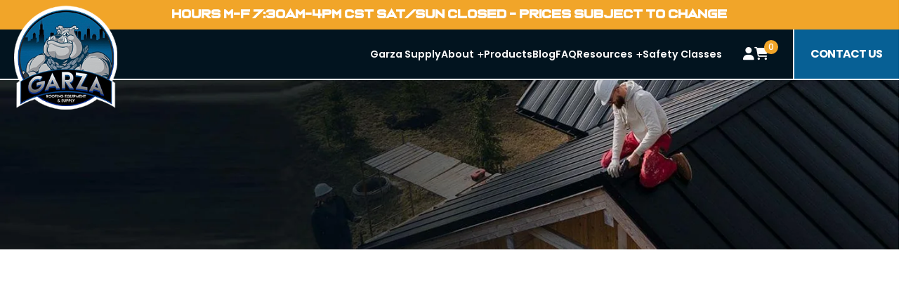

--- FILE ---
content_type: text/html; charset=UTF-8
request_url: https://garzasupply.com/safety-classes/
body_size: 29497
content:
<!DOCTYPE html>
<html lang="en-US" prefix="og: http://ogp.me/ns# article: http://ogp.me/ns/article#" prefix="og: https://ogp.me/ns#">
<head>
<meta name="viewport" content="width=device-width, initial-scale=1.0">
<meta charset="UTF-8">
<meta name="description" content="Join Garza Roofing &amp; Supply for comprehensive safety classes. Equip yourself with vital knowledge to promote safety in roofing and construction."/>
<meta name="robots" content="follow, index, max-snippet:-1, max-video-preview:-1, max-image-preview:large"/>
<meta property="og:locale" content="en_US" />
<meta property="og:type" content="article" />
<meta property="og:title" content="Safety Classes - Garza Roofing &amp; Supply | Garza Supply" />
<meta property="og:description" content="Join Garza Roofing &amp; Supply for comprehensive safety classes. Equip yourself with vital knowledge to promote safety in roofing and construction." />
<meta property="og:url" content="https://garzasupply.com/safety-classes/" />
<meta property="og:site_name" content="Garza Roofing Equipment and Supply, LLC" />
<meta property="article:publisher" content="https://www.facebook.com/garzasupply" />
<meta property="article:author" content="https://www.facebook.com/garzasupply" />
<meta property="og:updated_time" content="2025-11-19T22:09:21+00:00" />
<meta property="fb:admins" content="https://www.facebook.com/garzasupply" />
<meta name="twitter:card" content="summary_large_image" />
<meta name="twitter:title" content="Safety Classes - Garza Roofing &amp; Supply | Garza Supply" />
<meta name="twitter:description" content="Join Garza Roofing &amp; Supply for comprehensive safety classes. Equip yourself with vital knowledge to promote safety in roofing and construction." />
<meta name="twitter:site" content="@garzasupply" />
<meta name="twitter:creator" content="@garzasupply" />
<meta name="twitter:label1" content="Time to read" />
<meta name="twitter:data1" content="Less than a minute" />
<meta property="og:title" name="og:title" content="Safety Classes" />
<meta property="og:type" name="og:type" content="article" />
<meta property="og:image" name="og:image" content="https://garzasupply.com/wp-content/uploads/2025/09/banner-bg-1024x449.jpg" />
<meta property="og:image" name="og:image" content="https://garzasupply.com/wp-content/uploads/2025/09/training-two-img-2.png" />
<meta property="og:image" name="og:image" content="https://garzasupply.com/wp-content/uploads/2025/09/training-two-img-3.png" />
<meta property="og:url" name="og:url" content="https://garzasupply.com/safety-classes/" />
<meta property="og:locale" name="og:locale" content="en_US" />
<meta property="og:site_name" name="og:site_name" content="Garza Roofing &amp; Supply | Chicago&#039;s Premier Roofing &amp; Supply Company" />
<meta property="twitter:card" name="twitter:card" content="summary_large_image" />
<meta property="article:published_time" name="article:published_time" content="2025-09-07T02:59:04+00:00" />
<meta property="article:modified_time" name="article:modified_time" content="2025-11-19T22:09:21+00:00" />
<meta property="article:author" name="article:author" content="https://garzasupply.com/author/garzasupply/" />
<meta name="msapplication-TileImage" content="https://garzasupply.com/wp-content/uploads/2025/09/logo-new-1.png" />



<script id="bv-lazyload-images" data-cfasync="false" bv-exclude="true">var __defProp=Object.defineProperty;var __name=(target,value)=>__defProp(target,"name",{value,configurable:!0});var bv_lazyload_event_listener="load",bv_lazyload_events=["mousemove","click","keydown","wheel","touchmove","touchend"],bv_use_srcset_attr=!1,bv_style_observer,img_observer,picture_lazy_observer;bv_lazyload_event_listener=="load"?window.addEventListener("load",event=>{handle_lazyload_images()}):bv_lazyload_event_listener=="readystatechange"&&document.addEventListener("readystatechange",event=>{document.readyState==="interactive"&&handle_lazyload_images()});function add_lazyload_image_event_listeners(handle_lazyload_images2){bv_lazyload_events.forEach(function(event){document.addEventListener(event,handle_lazyload_images2,!0)})}__name(add_lazyload_image_event_listeners,"add_lazyload_image_event_listeners");function remove_lazyload_image_event_listeners(){bv_lazyload_events.forEach(function(event){document.removeEventListener(event,handle_lazyload_images,!0)})}__name(remove_lazyload_image_event_listeners,"remove_lazyload_image_event_listeners");function bv_replace_lazyloaded_image_url(element2){let src_value=element2.getAttribute("bv-data-src"),srcset_value=element2.getAttribute("bv-data-srcset"),currentSrc=element2.getAttribute("src");currentSrc&&currentSrc.startsWith("data:image/svg+xml")&&(bv_use_srcset_attr&&srcset_value&&element2.setAttribute("srcset",srcset_value),src_value&&element2.setAttribute("src",src_value))}__name(bv_replace_lazyloaded_image_url,"bv_replace_lazyloaded_image_url");function bv_replace_inline_style_image_url(element2){let bv_style_attr=element2.getAttribute("bv-data-style");if(console.log(bv_style_attr),bv_style_attr){let currentStyles=element2.getAttribute("style")||"",newStyle=currentStyles+(currentStyles?";":"")+bv_style_attr;element2.setAttribute("style",newStyle)}else console.log("BV_STYLE_ATTRIBUTE_NOT_FOUND : "+entry)}__name(bv_replace_inline_style_image_url,"bv_replace_inline_style_image_url");function handleLazyloadImages(entries){entries.map(entry2=>{entry2.isIntersecting&&(bv_replace_lazyloaded_image_url(entry2.target),img_observer.unobserve(entry2.target))})}__name(handleLazyloadImages,"handleLazyloadImages");function handleOnscreenInlineStyleImages(entries){entries.map(entry2=>{entry2.isIntersecting&&(bv_replace_inline_style_image_url(entry2.target),bv_style_observer.unobserve(entry2.target))})}__name(handleOnscreenInlineStyleImages,"handleOnscreenInlineStyleImages");function handlePictureTags(entries){entries.map(entry2=>{entry2.isIntersecting&&(bv_replace_picture_tag_url(entry2.target),picture_lazy_observer.unobserve(entry2.target))})}__name(handlePictureTags,"handlePictureTags");function bv_replace_picture_tag_url(element2){const child_elements=element2.children;for(let i=0;i<child_elements.length;i++){let child_elem=child_elements[i],_srcset=child_elem.getAttribute("bv-data-srcset"),_src=child_elem.getAttribute("bv-data-src");_srcset&&child_elem.setAttribute("srcset",_srcset),_src&&child_elem.setAttribute("src",_src),bv_replace_picture_tag_url(child_elem)}}__name(bv_replace_picture_tag_url,"bv_replace_picture_tag_url"),"IntersectionObserver"in window&&(bv_style_observer=new IntersectionObserver(handleOnscreenInlineStyleImages),img_observer=new IntersectionObserver(handleLazyloadImages),picture_lazy_observer=new IntersectionObserver(handlePictureTags));function handle_lazyload_images(){"IntersectionObserver"in window?(document.querySelectorAll(".bv-lazyload-bg-style").forEach(target_element=>{bv_style_observer.observe(target_element)}),document.querySelectorAll(".bv-lazyload-tag-img").forEach(img_element=>{img_observer.observe(img_element)}),document.querySelectorAll(".bv-lazyload-picture").forEach(picture_element=>{picture_lazy_observer.observe(picture_element)})):(document.querySelectorAll(".bv-lazyload-bg-style").forEach(target_element=>{bv_replace_inline_style_image_url(target_element)}),document.querySelectorAll(".bv-lazyload-tag-img").forEach(target_element=>{bv_replace_lazyloaded_image_url(target_element)}),document.querySelectorAll(".bv-lazyload-picture").forEach(picture_element=>{bv_replace_picture_tag_url(element)}))}__name(handle_lazyload_images,"handle_lazyload_images");
</script>

<script id="bv-dl-scripts-list" data-cfasync="false" bv-exclude="true">
var scriptAttrs = [{"attrs":{"defer":true,"data-cfasync":false,"bv_inline_delayed":true,"type":"text\/javascript","async":false},"bv_unique_id":"q4X54GBOkp0RC2uiGMzh","reference":0},{"attrs":{"src":"https:\/\/cdn.jsdelivr.net\/npm\/@fancyapps\/ui\/dist\/fancybox.umd.js","defer":true,"data-cfasync":false,"async":false,"bv_inline_delayed":false},"bv_unique_id":"18TrtaPFpUwTGdvztBwa","reference":1},{"attrs":{"type":"text\/javascript","defer":true,"data-cfasync":false,"bv_inline_delayed":true,"async":false},"bv_unique_id":"zvHknoRLz6674Xe2XhwQ","reference":2},{"attrs":{"type":"text\/javascript","src":"https:\/\/garzasupply.com\/wp-content\/uploads\/al_opt_content\/SCRIPT\/garzasupply.com\/.\/wp-includes\/js\/jquery\/6945e294c6af5aaf8831c261\/6945e294c6af5aaf8831c261-16cb9084c573484b0cbcd8b282b41204_jquery.min.js?ver=3.7.1","id":"jquery-core-js","defer":true,"data-cfasync":false,"async":false,"bv_inline_delayed":false},"bv_unique_id":"rtO4byAZn9aj0qFj1PAW","reference":3},{"attrs":{"type":"text\/javascript","src":"https:\/\/garzasupply.com\/wp-content\/uploads\/al_opt_content\/SCRIPT\/garzasupply.com\/.\/wp-includes\/js\/jquery\/6945e294c6af5aaf8831c261\/6945e294c6af5aaf8831c261-9ffeb32e2d9efbf8f70caabded242267_jquery-migrate.min.js?ver=3.4.1","id":"jquery-migrate-js","defer":true,"data-cfasync":false,"async":false,"bv_inline_delayed":false},"bv_unique_id":"307cjZQZl7JYHZ4CE5TY","reference":4},{"attrs":{"type":"text\/javascript","id":"wc-add-to-cart-js-extra","defer":true,"data-cfasync":false,"bv_inline_delayed":true,"async":false},"bv_unique_id":"DJjyletqOtPsCFaI4YQE","reference":6},{"attrs":{"type":"text\/javascript","id":"woocommerce-js-extra","defer":true,"data-cfasync":false,"bv_inline_delayed":true,"async":false},"bv_unique_id":"19CoZZbfaAUEbwZBWFtT","reference":9},{"attrs":{"defer":true,"data-cfasync":false,"async":false,"bv_inline_delayed":true},"bv_unique_id":"b6hbavfr986MZ2hZty93","reference":11},{"attrs":{"defer":true,"data-cfasync":false,"bv_inline_delayed":true,"type":"text\/javascript","async":false},"bv_unique_id":"q4AK3GVUVzTiCpe8M5Me","reference":12},{"attrs":{"src":"https:\/\/unpkg.com\/aos@2.3.1\/dist\/aos.js","defer":true,"data-cfasync":false,"async":false,"bv_inline_delayed":false},"bv_unique_id":"Vup4cyjgbLz56ADtEL96","reference":13},{"attrs":{"type":"text\/javascript","src":"https:\/\/garzasupply.com\/wp-content\/uploads\/al_opt_content\/SCRIPT\/garzasupply.com\/.\/wp-includes\/js\/dist\/6945e294c6af5aaf8831c261\/6945e294c6af5aaf8831c261-c6fddbb6be69793478de26fc245b2acf_hooks.min.js?ver=4d63a3d491d11ffd8ac6","id":"wp-hooks-js","defer":true,"data-cfasync":false,"async":false,"bv_inline_delayed":false},"bv_unique_id":"esbPhNThV5BnYVKwgVC5","reference":14},{"attrs":{"type":"text\/javascript","src":"https:\/\/garzasupply.com\/wp-content\/uploads\/al_opt_content\/SCRIPT\/garzasupply.com\/.\/wp-includes\/js\/dist\/6945e294c6af5aaf8831c261\/6945e294c6af5aaf8831c261-a8127c1a87bb4f99edbeec7c37311dcd_i18n.min.js?ver=5e580eb46a90c2b997e6","id":"wp-i18n-js","defer":true,"data-cfasync":false,"async":false,"bv_inline_delayed":false},"bv_unique_id":"PtM75eIUkqwuQAS6aQUp","reference":15},{"attrs":{"type":"text\/javascript","id":"wp-i18n-js-after","defer":true,"data-cfasync":false,"bv_inline_delayed":true,"async":false},"bv_unique_id":"5Ilz6PHzWR05GUZUhA7C","reference":16},{"attrs":{"type":"text\/javascript","src":"https:\/\/garzasupply.com\/wp-content\/uploads\/al_opt_content\/SCRIPT\/garzasupply.com\/.\/wp-content\/plugins\/contact-form-7\/includes\/swv\/js\/6945e294c6af5aaf8831c261\/6945e294c6af5aaf8831c261-96e7dc3f0e8559e4a3f3ca40b17ab9c3_index.js?ver=6.1.4","id":"swv-js","defer":true,"data-cfasync":false,"async":false,"bv_inline_delayed":false},"bv_unique_id":"rBKu6240vil6fH4QENgf","reference":17},{"attrs":{"type":"text\/javascript","id":"contact-form-7-js-before","defer":true,"data-cfasync":false,"bv_inline_delayed":true,"async":false},"bv_unique_id":"4DMlNHiv8HuxPwGGO6ma","reference":18},{"attrs":{"type":"text\/javascript","src":"https:\/\/garzasupply.com\/wp-content\/uploads\/al_opt_content\/SCRIPT\/garzasupply.com\/.\/wp-content\/plugins\/contact-form-7\/includes\/js\/6945e294c6af5aaf8831c261\/6945e294c6af5aaf8831c261-2912c657d0592cc532dff73d0d2ce7bb_index.js?ver=6.1.4","id":"contact-form-7-js","defer":true,"data-cfasync":false,"async":false,"bv_inline_delayed":false},"bv_unique_id":"x43irktwjsIt0qIkP1gu","reference":19},{"attrs":{"type":"text\/javascript","id":"nm-custom-js-extra","defer":true,"data-cfasync":false,"bv_inline_delayed":true,"async":false},"bv_unique_id":"nFTF4SoKsTB0M0jxOcqB","reference":20},{"attrs":{"type":"text\/javascript","src":"https:\/\/garzasupply.com\/wp-content\/uploads\/al_opt_content\/SCRIPT\/garzasupply.com\/.\/wp-content\/plugins\/newsletter-manager\/6945e294c6af5aaf8831c261\/6945e294c6af5aaf8831c261-356c70603b76f205c114cd996ecef895_newsletter.js?ver=1.0","id":"nm-custom-js","defer":true,"data-cfasync":false,"async":false,"bv_inline_delayed":false},"bv_unique_id":"iuWFaTwkyhCXNNh5Cu8d","reference":21},{"attrs":{"type":"text\/javascript","src":"https:\/\/garzasupply.com\/wp-content\/uploads\/al_opt_content\/SCRIPT\/garzasupply.com\/.\/wp-content\/themes\/garza\/assets\/js\/6945e294c6af5aaf8831c261\/6945e294c6af5aaf8831c261-777da4aaf5b960636dec0fd4e50ba489_slick.min.js?ver=1.8.1","id":"slick-js","defer":true,"data-cfasync":false,"async":false,"bv_inline_delayed":false},"bv_unique_id":"YxEtXqIZsLjR42ToEeLx","reference":22},{"attrs":{"type":"text\/javascript","src":"https:\/\/garzasupply.com\/wp-content\/uploads\/al_opt_content\/SCRIPT\/garzasupply.com\/.\/wp-content\/themes\/garza\/assets\/js\/6945e294c6af5aaf8831c261\/6945e294c6af5aaf8831c261-addf4af66877d68da719cd7257a33346_bootstrap.min.js?ver=5.3.3","id":"bootstrap-js","defer":true,"data-cfasync":false,"async":false,"bv_inline_delayed":false},"bv_unique_id":"jkutosQAB7cHdGqH06Dc","reference":23},{"attrs":{"type":"text\/javascript","id":"custom-js-extra","defer":true,"data-cfasync":false,"bv_inline_delayed":true,"async":false},"bv_unique_id":"8mCPE1uzU2dx2Ue0tkRU","reference":24},{"attrs":{"type":"text\/javascript","src":"https:\/\/garzasupply.com\/wp-content\/uploads\/al_opt_content\/SCRIPT\/garzasupply.com\/.\/wp-content\/themes\/garza\/assets\/js\/6945e294c6af5aaf8831c261\/6945e294c6af5aaf8831c261-b2398f769dd266d7adaba27b6bad608c_custom.js?ver=1.0","id":"custom-js","defer":true,"data-cfasync":false,"async":false,"bv_inline_delayed":false},"bv_unique_id":"5iaZWEneXjleGAixkrbK","reference":25},{"attrs":{"type":"text\/javascript","src":"https:\/\/cdn.jsdelivr.net\/npm\/swiper@11\/swiper-bundle.min.js","id":"swiper-js","defer":true,"data-cfasync":false,"async":false,"bv_inline_delayed":false},"bv_unique_id":"OWoBssBzWqRFgLyMrFhl","reference":26},{"attrs":{"type":"text\/javascript","id":"swiper-js-after","defer":true,"data-cfasync":false,"bv_inline_delayed":true,"async":false},"bv_unique_id":"U2O7bZkYeyy27VDtig5n","reference":27},{"attrs":{"type":"text\/javascript","src":"https:\/\/garzasupply.com\/wp-content\/uploads\/al_opt_content\/SCRIPT\/garzasupply.com\/.\/wp-content\/plugins\/woocommerce\/assets\/js\/sourcebuster\/6945e294c6af5aaf8831c261\/6945e294c6af5aaf8831c261-fc06080ebf979384eaf92a5f1cd7a50b_sourcebuster.min.js?ver=10.4.2","id":"sourcebuster-js-js","defer":true,"data-cfasync":false,"async":false,"bv_inline_delayed":false},"bv_unique_id":"QPcF93XvG59sqSSCnZgO","reference":28},{"attrs":{"type":"text\/javascript","id":"wc-order-attribution-js-extra","defer":true,"data-cfasync":false,"bv_inline_delayed":true,"async":false},"bv_unique_id":"QJ1u8iqLPNAsYe4JKgBT","reference":29},{"attrs":{"type":"text\/javascript","src":"https:\/\/garzasupply.com\/wp-content\/uploads\/al_opt_content\/SCRIPT\/garzasupply.com\/.\/wp-content\/plugins\/woocommerce\/assets\/js\/frontend\/6945e294c6af5aaf8831c261\/6945e294c6af5aaf8831c261-d834f2ad78a2268d6497e08749df5e1a_order-attribution.min.js?ver=10.4.2","id":"wc-order-attribution-js","defer":true,"data-cfasync":false,"async":false,"bv_inline_delayed":false},"bv_unique_id":"DxMGuMilNXPquC6PZ7yW","reference":30},{"attrs":{"type":"text\/javascript","src":"https:\/\/garzasupply.com\/wp-content\/uploads\/al_opt_content\/SCRIPT\/garzasupply.com\/.\/wp-content\/plugins\/woocommerce\/assets\/js\/jquery-blockui\/6945e294c6af5aaf8831c261\/6945e294c6af5aaf8831c261-ef56117d1bb5cc41aa6bd127a49c7640_jquery.blockUI.min.js?ver=2.7.0-wc.10.4.2","id":"wc-jquery-blockui-js","defer":true,"data-wp-strategy":"defer","data-cfasync":false,"async":false,"bv_inline_delayed":false,"is_first_defer_element":true},"bv_unique_id":"FhwLw8eYmcgl1Dm138xY","reference":5},{"attrs":{"type":"text\/javascript","src":"https:\/\/garzasupply.com\/wp-content\/uploads\/al_opt_content\/SCRIPT\/garzasupply.com\/.\/wp-content\/plugins\/woocommerce\/assets\/js\/frontend\/6945e294c6af5aaf8831c261\/6945e294c6af5aaf8831c261-d6843fa9b6dfd1cae807f2c375830d09_add-to-cart.min.js?ver=10.4.2","id":"wc-add-to-cart-js","defer":true,"data-wp-strategy":"defer","data-cfasync":false,"async":false,"bv_inline_delayed":false},"bv_unique_id":"oCRSKcREKofPeZkdPXDT","reference":7},{"attrs":{"type":"text\/javascript","src":"https:\/\/garzasupply.com\/wp-content\/uploads\/al_opt_content\/SCRIPT\/garzasupply.com\/.\/wp-content\/plugins\/woocommerce\/assets\/js\/js-cookie\/6945e294c6af5aaf8831c261\/6945e294c6af5aaf8831c261-691a1e43450e7cda541a3bd6f10fd5db_js.cookie.min.js?ver=2.1.4-wc.10.4.2","id":"wc-js-cookie-js","defer":true,"data-wp-strategy":"defer","data-cfasync":false,"async":false,"bv_inline_delayed":false},"bv_unique_id":"J7BVQkNu9nwesUV9TGNK","reference":8},{"attrs":{"type":"text\/javascript","src":"https:\/\/garzasupply.com\/wp-content\/uploads\/al_opt_content\/SCRIPT\/garzasupply.com\/.\/wp-content\/plugins\/woocommerce\/assets\/js\/frontend\/6945e294c6af5aaf8831c261\/6945e294c6af5aaf8831c261-abf4bb282c65836335fa88b6a680fb5c_woocommerce.min.js?ver=10.4.2","id":"woocommerce-js","defer":true,"data-wp-strategy":"defer","data-cfasync":false,"async":false,"bv_inline_delayed":false},"bv_unique_id":"ikzbqWwkIpedTeLBON2L","reference":10},{"attrs":{"src":"data:text\/javascript;base64, [base64]","id":"bv-trigger-listener","type":"text\/javascript","defer":true,"async":false},"bv_unique_id":"d6fe9c24159ed4a27d224d91c70f8fdc","reference":100000000}];
</script>
<script id="bv-web-worker" type="javascript/worker" data-cfasync="false" bv-exclude="true">var __defProp=Object.defineProperty;var __name=(target,value)=>__defProp(target,"name",{value,configurable:!0});self.onmessage=function(e){var counter=e.data.fetch_urls.length;e.data.fetch_urls.forEach(function(fetch_url){loadUrl(fetch_url,function(){console.log("DONE: "+fetch_url),counter=counter-1,counter===0&&self.postMessage({status:"SUCCESS"})})})};async function loadUrl(fetch_url,callback){try{var request=new Request(fetch_url,{mode:"no-cors",redirect:"follow"});await fetch(request),callback()}catch(fetchError){console.log("Fetch Error loading URL:",fetchError);try{var xhr=new XMLHttpRequest;xhr.onerror=callback,xhr.onload=callback,xhr.responseType="blob",xhr.open("GET",fetch_url,!0),xhr.send()}catch(xhrError){console.log("XHR Error loading URL:",xhrError),callback()}}}__name(loadUrl,"loadUrl");
</script>
<script id="bv-web-worker-handler" data-cfasync="false" bv-exclude="true">var __defProp=Object.defineProperty;var __name=(target,value)=>__defProp(target,"name",{value,configurable:!0});if(typeof scriptAttrs<"u"&&Array.isArray(scriptAttrs)&&scriptAttrs.length>0){const lastElement=scriptAttrs[scriptAttrs.length-1];if(lastElement.attrs&&lastElement.attrs.id==="bv-trigger-listener"){var bv_custom_ready_state_value="loading";Object.defineProperty(document,"readyState",{get:__name(function(){return bv_custom_ready_state_value},"get"),set:__name(function(){},"set")})}}if(typeof scriptAttrs>"u"||!Array.isArray(scriptAttrs))var scriptAttrs=[];if(typeof linkStyleAttrs>"u"||!Array.isArray(linkStyleAttrs))var linkStyleAttrs=[];function isMobileDevice(){return window.innerWidth<=500}__name(isMobileDevice,"isMobileDevice");var js_dom_loaded=!1;document.addEventListener("DOMContentLoaded",()=>{js_dom_loaded=!0});const EVENTS=["mousemove","click","keydown","wheel","touchmove","touchend"];var scriptUrls=[],styleUrls=[],bvEventCalled=!1,workerFinished=!1,functionExec=!1,scriptsInjected=!1,stylesInjected=!1,bv_load_event_fired=!1,autoInjectTimerStarted=!1;const BV_AUTO_INJECT_ENABLED=!0,BV_DESKTOP_AUTO_INJECT_DELAY=1e3,BV_MOBILE_AUTO_INJECT_DELAY=1e3,BV_WORKER_TIMEOUT_DURATION=3e3;scriptAttrs.forEach((scriptAttr,index)=>{scriptAttr.attrs.src&&!scriptAttr.attrs.src.includes("data:text/javascript")&&(scriptUrls[index]=scriptAttr.attrs.src)}),linkStyleAttrs.forEach((linkAttr,index)=>{styleUrls[index]=linkAttr.attrs.href});var fetchUrls=scriptUrls.concat(styleUrls);function addEventListeners(bvEventHandler2){EVENTS.forEach(function(event){document.addEventListener(event,bvEventFired,!0),document.addEventListener(event,bvEventHandler2,!0)})}__name(addEventListeners,"addEventListeners");function removeEventListeners(){EVENTS.forEach(function(event){document.removeEventListener(event,bvEventHandler,!0)})}__name(removeEventListeners,"removeEventListeners");function bvEventFired(){bvEventCalled||(bvEventCalled=!0,workerFinished=!0)}__name(bvEventFired,"bvEventFired");function bvGetElement(attributes,element){Object.keys(attributes).forEach(function(attr){attr==="async"?element.async=attributes[attr]:attr==="innerHTML"?element.innerHTML=atob(attributes[attr]):element.setAttribute(attr,attributes[attr])})}__name(bvGetElement,"bvGetElement");function bvAddElement(attr,element){var attributes=attr.attrs;if(attributes.bv_inline_delayed){let bvScriptId=attr.bv_unique_id,bvScriptElement=document.querySelector("[bv_unique_id='"+bvScriptId+"']");bvScriptElement?(!attributes.innerHTML&&!attributes.src&&bvScriptElement.textContent.trim()!==""&&(attributes.src="data:text/javascript;base64, "+btoa(unescape(encodeURIComponent(bvScriptElement.textContent)))),bvGetElement(attributes,element),bvScriptElement.after(element)):console.log(`Script not found for ${bvScriptId}`)}else{bvGetElement(attributes,element);var templateId=attr.bv_unique_id,targetElement=document.querySelector("[id='"+templateId+"']");targetElement&&targetElement.after(element)}}__name(bvAddElement,"bvAddElement");function injectStyles(){if(stylesInjected){console.log("Styles already injected, skipping");return}stylesInjected=!0,document.querySelectorAll('style[type="bv_inline_delayed_css"], template[id]').forEach(element=>{if(element.tagName.toLowerCase()==="style"){var new_style=document.createElement("style");new_style.type="text/css",new_style.textContent=element.textContent,element.after(new_style),new_style.parentNode?element.remove():console.log("PARENT NODE NOT FOUND")}else if(element.tagName.toLowerCase()==="template"){var templateId=element.id,linkStyleAttr=linkStyleAttrs.find(attr=>attr.bv_unique_id===templateId);if(linkStyleAttr){var link=document.createElement("link");bvAddElement(linkStyleAttr,link),element.parentNode&&element.parentNode.replaceChild(link,element),console.log("EXTERNAL STYLE ADDED")}else console.log(`No linkStyleAttr found for template ID ${templateId}`)}}),linkStyleAttrs.forEach((linkStyleAttr,index)=>{console.log("STYLE ADDED");var element=document.createElement("link");bvAddElement(linkStyleAttr,element)})}__name(injectStyles,"injectStyles");function injectScripts(){if(scriptsInjected){console.log("Scripts already injected, skipping");return}scriptsInjected=!0;let last_script_element;scriptAttrs.forEach((scriptAttr,index)=>{if(bv_custom_ready_state_value==="loading"&&scriptAttr.attrs&&scriptAttr.attrs.is_first_defer_element===!0)if(last_script_element){const readyStateScript=document.createElement("script");readyStateScript.src="data:text/javascript;base64, "+btoa(unescape(encodeURIComponent("bv_custom_ready_state_value = 'interactive';"))),readyStateScript.async=!1,last_script_element.after(readyStateScript)}else bv_custom_ready_state_value="interactive",console.log('Ready state manually set to "interactive"');console.log("JS ADDED");var element=document.createElement("script");last_script_element=element,bvAddElement(scriptAttr,element)})}__name(injectScripts,"injectScripts");function bvEventHandler(){console.log("EVENT FIRED"),js_dom_loaded&&bvEventCalled&&workerFinished&&!functionExec&&(functionExec=!0,injectStyles(),injectScripts(),removeEventListeners())}__name(bvEventHandler,"bvEventHandler");function autoInjectScriptsAfterLoad(){js_dom_loaded&&workerFinished&&!scriptsInjected&&!stylesInjected&&(console.log("Auto-injecting styles and scripts after timer"),injectStyles(),injectScripts())}__name(autoInjectScriptsAfterLoad,"autoInjectScriptsAfterLoad");function startAutoInjectTimer(){if(BV_AUTO_INJECT_ENABLED&&!autoInjectTimerStarted&&bv_load_event_fired&&!bvEventCalled){autoInjectTimerStarted=!0;var delay=isMobileDevice()?BV_MOBILE_AUTO_INJECT_DELAY:BV_DESKTOP_AUTO_INJECT_DELAY;console.log("Starting auto-inject timer with delay: "+delay+"ms"),setTimeout(function(){autoInjectScriptsAfterLoad()},delay)}}__name(startAutoInjectTimer,"startAutoInjectTimer"),addEventListeners(bvEventHandler);var requestObject=window.URL||window.webkitURL,bvWorker=new Worker(requestObject.createObjectURL(new Blob([document.getElementById("bv-web-worker").textContent],{type:"text/javascript"})));bvWorker.onmessage=function(e){e.data.status==="SUCCESS"&&(console.log("WORKER_FINISHED"),workerFinished=!0,bvEventHandler(),startAutoInjectTimer())},addEventListener("load",()=>{bvEventHandler(),bv_call_fetch_urls(),bv_load_event_fired=!0});function bv_call_fetch_urls(){!bv_load_event_fired&&!workerFinished&&(bvWorker.postMessage({fetch_urls:fetchUrls}),bv_initiate_worker_timer())}__name(bv_call_fetch_urls,"bv_call_fetch_urls"),setTimeout(function(){bv_call_fetch_urls()},5e3);function bv_initiate_worker_timer(){setTimeout(function(){workerFinished||(console.log("WORKER_TIMEDOUT"),workerFinished=!0,bvWorker.terminate()),bvEventHandler(),startAutoInjectTimer()},BV_WORKER_TIMEOUT_DURATION)}__name(bv_initiate_worker_timer,"bv_initiate_worker_timer");
</script>

    
    
      <link href="https://unpkg.com/aos@2.3.1/dist/aos.css" rel="stylesheet">
      
<script type="bv_inline_delayed_js" bv_unique_id="q4X54GBOkp0RC2uiGMzh" defer="1" data-cfasync="" bv_inline_delayed="1" async="">"use strict";

!function() {
  var t = window.driftt = window.drift = window.driftt || [];
  if (!t.init) {
    if (t.invoked) return void (window.console && console.error && console.error("Drift snippet included twice."));
    t.invoked = !0, t.methods = [ "identify", "config", "track", "reset", "debug", "show", "ping", "page", "hide", "off", "on" ], 
    t.factory = function(e) {
      return function() {
        var n = Array.prototype.slice.call(arguments);
        return n.unshift(e), t.push(n), t;
      };
    }, t.methods.forEach(function(e) {
      t[e] = t.factory(e);
    }), t.load = function(t) {
      var e = 3e5, n = Math.ceil(new Date() / e) * e, o = document.createElement("script");
      o.type = "text/javascript", o.async = !0, o.crossorigin = "anonymous", o.src = "https://js.driftt.com/include/" + n + "/" + t + ".js";
      var i = document.getElementsByTagName("script")[0];
      i.parentNode.insertBefore(o, i);
    };
  }
}();
drift.SNIPPET_VERSION = '0.3.1';
drift.load('kbhzg99b9hir');</script>



<link rel="stylesheet" href="https://cdn.jsdelivr.net/npm/@fancyapps/ui/dist/fancybox.css" />


<template id="18TrtaPFpUwTGdvztBwa"></template>

<style>


.video-wrapper .play-button:hover {
  transform: translate(-50%, -50%) scale(1.1);
}

</style>





    	<style>img:is([sizes="auto" i], [sizes^="auto," i]) { contain-intrinsic-size: 3000px 1500px }</style>
	

<title>Safety Classes - Garza Roofing &amp; Supply | Garza Supply</title>


<link rel="canonical" href="https://garzasupply.com/safety-classes/" />



















<link rel='dns-prefetch' href='//cdn.jsdelivr.net' />
<link rel='dns-prefetch' href='//cdnjs.cloudflare.com' />
<script type="bv_inline_delayed_js" bv_unique_id="zvHknoRLz6674Xe2XhwQ" defer="1" data-cfasync="" bv_inline_delayed="1" async="">/* <![CDATA[ */
window._wpemojiSettings = {"baseUrl":"https:\/\/s.w.org\/images\/core\/emoji\/16.0.1\/72x72\/","ext":".png","svgUrl":"https:\/\/s.w.org\/images\/core\/emoji\/16.0.1\/svg\/","svgExt":".svg","source":{"concatemoji":"https:\/\/garzasupply.com\/wp-includes\/js\/wp-emoji-release.min.js?ver=69f0a81eb1dc5e441d28d799595b7e43"}};
/*! This file is auto-generated */
!function(s,n){var o,i,e;function c(e){try{var t={supportTests:e,timestamp:(new Date).valueOf()};sessionStorage.setItem(o,JSON.stringify(t))}catch(e){}}function p(e,t,n){e.clearRect(0,0,e.canvas.width,e.canvas.height),e.fillText(t,0,0);var t=new Uint32Array(e.getImageData(0,0,e.canvas.width,e.canvas.height).data),a=(e.clearRect(0,0,e.canvas.width,e.canvas.height),e.fillText(n,0,0),new Uint32Array(e.getImageData(0,0,e.canvas.width,e.canvas.height).data));return t.every(function(e,t){return e===a[t]})}function u(e,t){e.clearRect(0,0,e.canvas.width,e.canvas.height),e.fillText(t,0,0);for(var n=e.getImageData(16,16,1,1),a=0;a<n.data.length;a++)if(0!==n.data[a])return!1;return!0}function f(e,t,n,a){switch(t){case"flag":return n(e,"\ud83c\udff3\ufe0f\u200d\u26a7\ufe0f","\ud83c\udff3\ufe0f\u200b\u26a7\ufe0f")?!1:!n(e,"\ud83c\udde8\ud83c\uddf6","\ud83c\udde8\u200b\ud83c\uddf6")&&!n(e,"\ud83c\udff4\udb40\udc67\udb40\udc62\udb40\udc65\udb40\udc6e\udb40\udc67\udb40\udc7f","\ud83c\udff4\u200b\udb40\udc67\u200b\udb40\udc62\u200b\udb40\udc65\u200b\udb40\udc6e\u200b\udb40\udc67\u200b\udb40\udc7f");case"emoji":return!a(e,"\ud83e\udedf")}return!1}function g(e,t,n,a){var r="undefined"!=typeof WorkerGlobalScope&&self instanceof WorkerGlobalScope?new OffscreenCanvas(300,150):s.createElement("canvas"),o=r.getContext("2d",{willReadFrequently:!0}),i=(o.textBaseline="top",o.font="600 32px Arial",{});return e.forEach(function(e){i[e]=t(o,e,n,a)}),i}function t(e){var t=s.createElement("script");t.src=e,t.defer=!0,s.head.appendChild(t)}"undefined"!=typeof Promise&&(o="wpEmojiSettingsSupports",i=["flag","emoji"],n.supports={everything:!0,everythingExceptFlag:!0},e=new Promise(function(e){s.addEventListener("DOMContentLoaded",e,{once:!0})}),new Promise(function(t){var n=function(){try{var e=JSON.parse(sessionStorage.getItem(o));if("object"==typeof e&&"number"==typeof e.timestamp&&(new Date).valueOf()<e.timestamp+604800&&"object"==typeof e.supportTests)return e.supportTests}catch(e){}return null}();if(!n){if("undefined"!=typeof Worker&&"undefined"!=typeof OffscreenCanvas&&"undefined"!=typeof URL&&URL.createObjectURL&&"undefined"!=typeof Blob)try{var e="postMessage("+g.toString()+"("+[JSON.stringify(i),f.toString(),p.toString(),u.toString()].join(",")+"));",a=new Blob([e],{type:"text/javascript"}),r=new Worker(URL.createObjectURL(a),{name:"wpTestEmojiSupports"});return void(r.onmessage=function(e){c(n=e.data),r.terminate(),t(n)})}catch(e){}c(n=g(i,f,p,u))}t(n)}).then(function(e){for(var t in e)n.supports[t]=e[t],n.supports.everything=n.supports.everything&&n.supports[t],"flag"!==t&&(n.supports.everythingExceptFlag=n.supports.everythingExceptFlag&&n.supports[t]);n.supports.everythingExceptFlag=n.supports.everythingExceptFlag&&!n.supports.flag,n.DOMReady=!1,n.readyCallback=function(){n.DOMReady=!0}}).then(function(){return e}).then(function(){var e;n.supports.everything||(n.readyCallback(),(e=n.source||{}).concatemoji?t(e.concatemoji):e.wpemoji&&e.twemoji&&(t(e.twemoji),t(e.wpemoji)))}))}((window,document),window._wpemojiSettings);
/* ]]> */</script>
<style id='wp-emoji-styles-inline-css' type='text/css'>

	img.wp-smiley, img.emoji {
		display: inline !important;
		border: none !important;
		box-shadow: none !important;
		height: 1em !important;
		width: 1em !important;
		margin: 0 0.07em !important;
		vertical-align: -0.1em !important;
		background: none !important;
		padding: 0 !important;
	}
</style>
<link rel='stylesheet' id='wp-block-library-css' href='https://garzasupply.com/wp-includes/css/dist/block-library/style.min.css?ver=69f0a81eb1dc5e441d28d799595b7e43' type='text/css' media='all' />
<style id='classic-theme-styles-inline-css' type='text/css'>
/*! This file is auto-generated */
.wp-block-button__link{color:#fff;background-color:#32373c;border-radius:9999px;box-shadow:none;text-decoration:none;padding:calc(.667em + 2px) calc(1.333em + 2px);font-size:1.125em}.wp-block-file__button{background:#32373c;color:#fff;text-decoration:none}
</style>
<style id='global-styles-inline-css' type='text/css'>
:root{--wp--preset--aspect-ratio--square: 1;--wp--preset--aspect-ratio--4-3: 4/3;--wp--preset--aspect-ratio--3-4: 3/4;--wp--preset--aspect-ratio--3-2: 3/2;--wp--preset--aspect-ratio--2-3: 2/3;--wp--preset--aspect-ratio--16-9: 16/9;--wp--preset--aspect-ratio--9-16: 9/16;--wp--preset--color--black: #000000;--wp--preset--color--cyan-bluish-gray: #abb8c3;--wp--preset--color--white: #ffffff;--wp--preset--color--pale-pink: #f78da7;--wp--preset--color--vivid-red: #cf2e2e;--wp--preset--color--luminous-vivid-orange: #ff6900;--wp--preset--color--luminous-vivid-amber: #fcb900;--wp--preset--color--light-green-cyan: #7bdcb5;--wp--preset--color--vivid-green-cyan: #00d084;--wp--preset--color--pale-cyan-blue: #8ed1fc;--wp--preset--color--vivid-cyan-blue: #0693e3;--wp--preset--color--vivid-purple: #9b51e0;--wp--preset--gradient--vivid-cyan-blue-to-vivid-purple: linear-gradient(135deg,rgba(6,147,227,1) 0%,rgb(155,81,224) 100%);--wp--preset--gradient--light-green-cyan-to-vivid-green-cyan: linear-gradient(135deg,rgb(122,220,180) 0%,rgb(0,208,130) 100%);--wp--preset--gradient--luminous-vivid-amber-to-luminous-vivid-orange: linear-gradient(135deg,rgba(252,185,0,1) 0%,rgba(255,105,0,1) 100%);--wp--preset--gradient--luminous-vivid-orange-to-vivid-red: linear-gradient(135deg,rgba(255,105,0,1) 0%,rgb(207,46,46) 100%);--wp--preset--gradient--very-light-gray-to-cyan-bluish-gray: linear-gradient(135deg,rgb(238,238,238) 0%,rgb(169,184,195) 100%);--wp--preset--gradient--cool-to-warm-spectrum: linear-gradient(135deg,rgb(74,234,220) 0%,rgb(151,120,209) 20%,rgb(207,42,186) 40%,rgb(238,44,130) 60%,rgb(251,105,98) 80%,rgb(254,248,76) 100%);--wp--preset--gradient--blush-light-purple: linear-gradient(135deg,rgb(255,206,236) 0%,rgb(152,150,240) 100%);--wp--preset--gradient--blush-bordeaux: linear-gradient(135deg,rgb(254,205,165) 0%,rgb(254,45,45) 50%,rgb(107,0,62) 100%);--wp--preset--gradient--luminous-dusk: linear-gradient(135deg,rgb(255,203,112) 0%,rgb(199,81,192) 50%,rgb(65,88,208) 100%);--wp--preset--gradient--pale-ocean: linear-gradient(135deg,rgb(255,245,203) 0%,rgb(182,227,212) 50%,rgb(51,167,181) 100%);--wp--preset--gradient--electric-grass: linear-gradient(135deg,rgb(202,248,128) 0%,rgb(113,206,126) 100%);--wp--preset--gradient--midnight: linear-gradient(135deg,rgb(2,3,129) 0%,rgb(40,116,252) 100%);--wp--preset--font-size--small: 13px;--wp--preset--font-size--medium: 20px;--wp--preset--font-size--large: 36px;--wp--preset--font-size--x-large: 42px;--wp--preset--spacing--20: 0.44rem;--wp--preset--spacing--30: 0.67rem;--wp--preset--spacing--40: 1rem;--wp--preset--spacing--50: 1.5rem;--wp--preset--spacing--60: 2.25rem;--wp--preset--spacing--70: 3.38rem;--wp--preset--spacing--80: 5.06rem;--wp--preset--shadow--natural: 6px 6px 9px rgba(0, 0, 0, 0.2);--wp--preset--shadow--deep: 12px 12px 50px rgba(0, 0, 0, 0.4);--wp--preset--shadow--sharp: 6px 6px 0px rgba(0, 0, 0, 0.2);--wp--preset--shadow--outlined: 6px 6px 0px -3px rgba(255, 255, 255, 1), 6px 6px rgba(0, 0, 0, 1);--wp--preset--shadow--crisp: 6px 6px 0px rgba(0, 0, 0, 1);}:where(.is-layout-flex){gap: 0.5em;}:where(.is-layout-grid){gap: 0.5em;}body .is-layout-flex{display: flex;}.is-layout-flex{flex-wrap: wrap;align-items: center;}.is-layout-flex > :is(*, div){margin: 0;}body .is-layout-grid{display: grid;}.is-layout-grid > :is(*, div){margin: 0;}:where(.wp-block-columns.is-layout-flex){gap: 2em;}:where(.wp-block-columns.is-layout-grid){gap: 2em;}:where(.wp-block-post-template.is-layout-flex){gap: 1.25em;}:where(.wp-block-post-template.is-layout-grid){gap: 1.25em;}.has-black-color{color: var(--wp--preset--color--black) !important;}.has-cyan-bluish-gray-color{color: var(--wp--preset--color--cyan-bluish-gray) !important;}.has-white-color{color: var(--wp--preset--color--white) !important;}.has-pale-pink-color{color: var(--wp--preset--color--pale-pink) !important;}.has-vivid-red-color{color: var(--wp--preset--color--vivid-red) !important;}.has-luminous-vivid-orange-color{color: var(--wp--preset--color--luminous-vivid-orange) !important;}.has-luminous-vivid-amber-color{color: var(--wp--preset--color--luminous-vivid-amber) !important;}.has-light-green-cyan-color{color: var(--wp--preset--color--light-green-cyan) !important;}.has-vivid-green-cyan-color{color: var(--wp--preset--color--vivid-green-cyan) !important;}.has-pale-cyan-blue-color{color: var(--wp--preset--color--pale-cyan-blue) !important;}.has-vivid-cyan-blue-color{color: var(--wp--preset--color--vivid-cyan-blue) !important;}.has-vivid-purple-color{color: var(--wp--preset--color--vivid-purple) !important;}.has-black-background-color{background-color: var(--wp--preset--color--black) !important;}.has-cyan-bluish-gray-background-color{background-color: var(--wp--preset--color--cyan-bluish-gray) !important;}.has-white-background-color{background-color: var(--wp--preset--color--white) !important;}.has-pale-pink-background-color{background-color: var(--wp--preset--color--pale-pink) !important;}.has-vivid-red-background-color{background-color: var(--wp--preset--color--vivid-red) !important;}.has-luminous-vivid-orange-background-color{background-color: var(--wp--preset--color--luminous-vivid-orange) !important;}.has-luminous-vivid-amber-background-color{background-color: var(--wp--preset--color--luminous-vivid-amber) !important;}.has-light-green-cyan-background-color{background-color: var(--wp--preset--color--light-green-cyan) !important;}.has-vivid-green-cyan-background-color{background-color: var(--wp--preset--color--vivid-green-cyan) !important;}.has-pale-cyan-blue-background-color{background-color: var(--wp--preset--color--pale-cyan-blue) !important;}.has-vivid-cyan-blue-background-color{background-color: var(--wp--preset--color--vivid-cyan-blue) !important;}.has-vivid-purple-background-color{background-color: var(--wp--preset--color--vivid-purple) !important;}.has-black-border-color{border-color: var(--wp--preset--color--black) !important;}.has-cyan-bluish-gray-border-color{border-color: var(--wp--preset--color--cyan-bluish-gray) !important;}.has-white-border-color{border-color: var(--wp--preset--color--white) !important;}.has-pale-pink-border-color{border-color: var(--wp--preset--color--pale-pink) !important;}.has-vivid-red-border-color{border-color: var(--wp--preset--color--vivid-red) !important;}.has-luminous-vivid-orange-border-color{border-color: var(--wp--preset--color--luminous-vivid-orange) !important;}.has-luminous-vivid-amber-border-color{border-color: var(--wp--preset--color--luminous-vivid-amber) !important;}.has-light-green-cyan-border-color{border-color: var(--wp--preset--color--light-green-cyan) !important;}.has-vivid-green-cyan-border-color{border-color: var(--wp--preset--color--vivid-green-cyan) !important;}.has-pale-cyan-blue-border-color{border-color: var(--wp--preset--color--pale-cyan-blue) !important;}.has-vivid-cyan-blue-border-color{border-color: var(--wp--preset--color--vivid-cyan-blue) !important;}.has-vivid-purple-border-color{border-color: var(--wp--preset--color--vivid-purple) !important;}.has-vivid-cyan-blue-to-vivid-purple-gradient-background{background: var(--wp--preset--gradient--vivid-cyan-blue-to-vivid-purple) !important;}.has-light-green-cyan-to-vivid-green-cyan-gradient-background{background: var(--wp--preset--gradient--light-green-cyan-to-vivid-green-cyan) !important;}.has-luminous-vivid-amber-to-luminous-vivid-orange-gradient-background{background: var(--wp--preset--gradient--luminous-vivid-amber-to-luminous-vivid-orange) !important;}.has-luminous-vivid-orange-to-vivid-red-gradient-background{background: var(--wp--preset--gradient--luminous-vivid-orange-to-vivid-red) !important;}.has-very-light-gray-to-cyan-bluish-gray-gradient-background{background: var(--wp--preset--gradient--very-light-gray-to-cyan-bluish-gray) !important;}.has-cool-to-warm-spectrum-gradient-background{background: var(--wp--preset--gradient--cool-to-warm-spectrum) !important;}.has-blush-light-purple-gradient-background{background: var(--wp--preset--gradient--blush-light-purple) !important;}.has-blush-bordeaux-gradient-background{background: var(--wp--preset--gradient--blush-bordeaux) !important;}.has-luminous-dusk-gradient-background{background: var(--wp--preset--gradient--luminous-dusk) !important;}.has-pale-ocean-gradient-background{background: var(--wp--preset--gradient--pale-ocean) !important;}.has-electric-grass-gradient-background{background: var(--wp--preset--gradient--electric-grass) !important;}.has-midnight-gradient-background{background: var(--wp--preset--gradient--midnight) !important;}.has-small-font-size{font-size: var(--wp--preset--font-size--small) !important;}.has-medium-font-size{font-size: var(--wp--preset--font-size--medium) !important;}.has-large-font-size{font-size: var(--wp--preset--font-size--large) !important;}.has-x-large-font-size{font-size: var(--wp--preset--font-size--x-large) !important;}
:where(.wp-block-post-template.is-layout-flex){gap: 1.25em;}:where(.wp-block-post-template.is-layout-grid){gap: 1.25em;}
:where(.wp-block-columns.is-layout-flex){gap: 2em;}:where(.wp-block-columns.is-layout-grid){gap: 2em;}
:root :where(.wp-block-pullquote){font-size: 1.5em;line-height: 1.6;}
</style>
<link rel='stylesheet' id='contact-form-7-css' href='https://garzasupply.com/wp-content/plugins/contact-form-7/includes/css/styles.css?ver=6.1.4' type='text/css' media='all' />
<link rel='stylesheet' id='woocommerce-layout-css' href='https://garzasupply.com/wp-content/plugins/woocommerce/assets/css/woocommerce-layout.css?ver=10.4.2' type='text/css' media='all' />
<link rel='stylesheet' id='woocommerce-smallscreen-css' href='https://garzasupply.com/wp-content/plugins/woocommerce/assets/css/woocommerce-smallscreen.css?ver=10.4.2' type='text/css' media='only screen and (max-width: 768px)' />
<link rel='stylesheet' id='woocommerce-general-css' href='https://garzasupply.com/wp-content/plugins/woocommerce/assets/css/woocommerce.css?ver=10.4.2' type='text/css' media='all' />
<style id='woocommerce-inline-inline-css' type='text/css'>
.woocommerce form .form-row .required { visibility: visible; }
</style>
<link rel='stylesheet' id='font-awesome-css' href='https://cdnjs.cloudflare.com/ajax/libs/font-awesome/6.6.0/css/all.min.css?ver=6.6.0' type='text/css' media='all' />
<link rel='stylesheet' id='slick-css' href='https://garzasupply.com/wp-content/themes/garza/assets/css/slick.css?ver=1.8.1' type='text/css' media='all' />
<link rel='stylesheet' id='bootstrap-css' href='https://garzasupply.com/wp-content/themes/garza/assets/css/bootstrap.min.css?ver=5.3.3' type='text/css' media='all' />
<link rel='stylesheet' id='theme-style-css' href='https://garzasupply.com/wp-content/themes/garza/assets/css/style.css?ver=1.0' type='text/css' media='all' />
<link rel='stylesheet' id='theme-responsive-css' href='https://garzasupply.com/wp-content/themes/garza/assets/css/responsive.css?ver=1.0' type='text/css' media='all' />
<link rel='stylesheet' id='swiper-css' href='https://cdn.jsdelivr.net/npm/swiper@11/swiper-bundle.min.css?ver=69f0a81eb1dc5e441d28d799595b7e43' type='text/css' media='all' />
<template id="rtO4byAZn9aj0qFj1PAW"></template>
<template id="307cjZQZl7JYHZ4CE5TY"></template>
<template id="FhwLw8eYmcgl1Dm138xY"></template>
<script type="bv_inline_delayed_js" bv_unique_id="DJjyletqOtPsCFaI4YQE" id="wc-add-to-cart-js-extra" defer="1" data-cfasync="" bv_inline_delayed="1" async="">/* <![CDATA[ */
var wc_add_to_cart_params = {"ajax_url":"\/wp-admin\/admin-ajax.php","wc_ajax_url":"\/?wc-ajax=%%endpoint%%","i18n_view_cart":"View cart","cart_url":"https:\/\/garzasupply.com\/cart\/","is_cart":"","cart_redirect_after_add":"yes"};
/* ]]> */</script>
<template id="oCRSKcREKofPeZkdPXDT"></template>
<template id="J7BVQkNu9nwesUV9TGNK"></template>
<script type="bv_inline_delayed_js" bv_unique_id="19CoZZbfaAUEbwZBWFtT" id="woocommerce-js-extra" defer="1" data-cfasync="" bv_inline_delayed="1" async="">/* <![CDATA[ */
var woocommerce_params = {"ajax_url":"\/wp-admin\/admin-ajax.php","wc_ajax_url":"\/?wc-ajax=%%endpoint%%","i18n_password_show":"Show password","i18n_password_hide":"Hide password"};
/* ]]> */</script>
<template id="ikzbqWwkIpedTeLBON2L"></template>
<link rel="https://api.w.org/" href="https://garzasupply.com/wp-json/" /><link rel="alternate" title="JSON" type="application/json" href="https://garzasupply.com/wp-json/wp/v2/pages/15" /><link rel="EditURI" type="application/rsd+xml" title="RSD" href="https://garzasupply.com/xmlrpc.php?rsd" />
<link rel="alternate" title="oEmbed (JSON)" type="application/json+oembed" href="https://garzasupply.com/wp-json/oembed/1.0/embed?url=https%3A%2F%2Fgarzasupply.com%2Fsafety-classes%2F" />
<link rel="alternate" title="oEmbed (XML)" type="text/xml+oembed" href="https://garzasupply.com/wp-json/oembed/1.0/embed?url=https%3A%2F%2Fgarzasupply.com%2Fsafety-classes%2F&#038;format=xml" />












	
	<link rel="icon" href="https://garzasupply.com/wp-content/uploads/2025/09/logo-new-1-100x100.png" sizes="32x32" />
<link rel="icon" href="https://garzasupply.com/wp-content/uploads/2025/09/logo-new-1.png" sizes="192x192" />
<link rel="apple-touch-icon" href="https://garzasupply.com/wp-content/uploads/2025/09/logo-new-1.png" />

		<style type="text/css" id="wp-custom-css">
			.prodc-price span {
    display: inline;
}
.add-cart_btn [type="submit"]:hover {
    color: #fff;
    border-color: #F1A529;
    background: #F1A529;
}
.quantity-cart-wrapper [type="submit"] {
    display: inline-block;
    font-size: 14px;
    line-height: 1;
    font-weight: 600;
    color: #F1A529;
    background: transparent;
    border: 1px solid #F1A529;
    padding: 17px 26px;
}
.stock{display:flex;}
.in-stock{
	    margin: 0 !important;
}
.variations{
    margin-left: -30px;
    margin-bottom: 15px;
}

.banner aos-init {
  height: 650px;
}
.banner-content h2{font-size: clamp(42px, 6.25vw, 70px);}

.video-dot-bg{ top:initial;}
.featured-product h2, .service-title h2, .half-text-btn-card h2, .about-product-top h2, .trust-brands h2{font-size: 35px;}


.footer-flex{gap: 10px;}

/* 21-11-25 */
@media(max-width: 1399px){
	.quick-link {
    gap: 20px;
}
	.footer-flex {
    gap: 30px;
}
}

@media(max-width: 1299px){
	
	.footer-flex {
    gap: 20px;
}
}

@media(max-width: 1279px){
	.newsletter-col{
		background: transparent;
	}
	
	.footer::after {
		width: 30.5%;
	}
}

@media(max-width: 1269px){
	.footer-col:has(.newsletter-col) {
    width: 350px;
}
	
	.newsletter-col {
    padding: 105px 0 37px 32px;
}
}

@media(max-width: 1249px){
	.footer::after{
		 width: 28.5%;
		background-color: var(--black1b);
		}
		    .footer-col:has(.newsletter-col) {
        width: 340px;
	}
	
	.footer-col:first-child {
    width: 280px;
}
	
}

@media(max-width: 1219px){
	    .footer-col:has(.newsletter-col) {
        width: 320px;
    }
	.newsletter-col {
        padding: 105px 0 37px 20px;
    }
}

@media (max-width: 1199px) {
    .ftr-logo-col figure, .ftr-logo-col p {
        display: flex;
        justify-content: start;
	}
	
	.footer-col:first-child {
        width: 100%;
    }
	
	    .newsletter-col {
        padding: 0px 0 37px 20px;
    }
	
	.copyright-inner p{
		line-height:1em;
	}
	
	.footer-col{
        width: max-content;
    }
	
	    .footer-flex {
       justify-content:space-between;
    }
	
	.footer-col:has(.newsletter-col){
		width: 39%;
	}
}

@media (max-width: 991px){
		.footer-col:has(.newsletter-col){
		width: 66%;
	}
	
	.footer-col {
        width: 45%;
    }
	
	.newsletter-col {
        padding: 0px;
    }
}

@media (max-width: 767px){
	.footer-col:nth-child(2){
		width: 54%;
	}
	     .footer-col:nth-child(3) {
        width: 41%;
    }
	
	    .ftr-logo-col figure, .ftr-logo-col p {
        justify-content: center;
    }
	.get-in-touch {
    padding-bottom: 15px;
}
}

/* 4-12-25 */

.footer-flex{
	padding:90px 0 0; 
	justify-content: space-between;
}



@media(min-width: 1400px){
	.footer::after {
    width: 31.5%;
}
}

@media(min-width: 1460px){
	.footer::after {
    width: 33.5%;
}
}

@media(min-width: 1650px){
	.footer::after {
    width: 34.5%;
}
}

@media(min-width: 1750px){
	.footer::after {
    width: 35.5%;
}
}

@media(min-width: 1872px){
	.footer::after {
    width: 36.5%;
}
}




		</style>
		    
</head>
<body data-rsssl=1>
    <header class="header">
        <div class="top-header">
            <div class="container">
                <h1>HOURS M-F 7:30AM-4PM CST SAT/SUN CLOSED - PRICES SUBJECT TO CHANGE</h1>
            </div>
        </div>
        <div class="main-header">
            <div class="container">
                <div class="header-wrapper">
                    <div class="logo">
                       <a href="https://garzasupply.com/" class="custom-logo-link" rel="home"><img bv-data-src="https://garzasupply.com/wp-content/uploads/2025/09/logo.svg"  src="data:image/svg+xml,%3Csvg%20xmlns='http://www.w3.org/2000/svg'%20viewBox='0%200%200%200'%3E%3C/svg%3E" class="custom-logo bv-tag-attr-replace bv-lazyload-tag-img"   alt="logo" decoding="async" /></a>                        </div>
                    <div class="header-right">
                       <ul id="menu-main-menu" class="menu-bar"><li id="menu-item-19" class="menu-item menu-item-type-post_type menu-item-object-page menu-item-home menu-item-19"><a href="https://garzasupply.com/">Garza Supply</a></li>
<li id="menu-item-4879" class="menu-item menu-item-type-custom menu-item-object-custom menu-item-has-children menu-item-4879"><a href="#" class="menu-trigger">About <i class="fa-solid fa-plus"></i></a>
<ul class="sub-menu">
	<li id="menu-item-4877" class="menu-item menu-item-type-post_type menu-item-object-page menu-item-4877"><a href="https://garzasupply.com/mission/">Mission</a></li>
	<li id="menu-item-4878" class="menu-item menu-item-type-post_type menu-item-object-page menu-item-4878"><a href="https://garzasupply.com/our-story/">Our story</a></li>
</ul>
</li>
<li id="menu-item-82" class="menu-item menu-item-type-post_type menu-item-object-page menu-item-82"><a href="https://garzasupply.com/products/">Products</a></li>
<li id="menu-item-21" class="menu-item menu-item-type-post_type menu-item-object-page menu-item-21"><a href="https://garzasupply.com/blog/">Blog</a></li>
<li id="menu-item-22" class="menu-item menu-item-type-post_type menu-item-object-page menu-item-22"><a href="https://garzasupply.com/faq/">FAQ</a></li>
<li id="menu-item-4880" class="menu-item menu-item-type-custom menu-item-object-custom menu-item-has-children menu-item-4880"><a href="#" class="menu-trigger">Resources <i class="fa-solid fa-plus"></i></a>
<ul class="sub-menu">
	<li id="menu-item-4882" class="menu-item menu-item-type-post_type menu-item-object-page menu-item-4882"><a href="https://garzasupply.com/credit-application/">Credit Application</a></li>
	<li id="menu-item-4881" class="menu-item menu-item-type-post_type menu-item-object-page menu-item-4881"><a href="https://garzasupply.com/mbe-credentials/">MBE Credentials</a></li>
</ul>
</li>
<li id="menu-item-24" class="menu-item menu-item-type-post_type menu-item-object-page current-menu-item page_item page-item-15 current_page_item menu-item-24"><a href="https://garzasupply.com/safety-classes/" aria-current="page">Safety Classes</a></li>
</ul>						<div class="header-icon">
							<a href="https://garzasupply.com//my-account/">
                                <i class="fa-solid fa-user"></i>
                            </a>
                            <a href="https://garzasupply.com/cart/">
                                <i class="fa-solid fa-shopping-cart"></i>
                                <span class="cart-count"> 0</span>
                            </a>
						</div>
                        <div class="contact-btn-wrap">
                            <a href="/contact-us" class="btns secondary-btn">contact us</a>
                        </div>
                        <button class="toggle-btn"><span></span><span></span><span></span></button>
                    </div>
                </div>
            </div>
        </div>
    </header>
<section class="banner">

    <img bv-data-src="https://garzasupply.com/wp-content/uploads/al_opt_content/IMAGE/garzasupply.com/wp-content/uploads/2025/09/banner-bg.jpg?bv_host=garzasupply.com&amp;bv-resized-infos=bv_resized_mobile%3A480%2A210%3Bbv_resized_ipad%3A820%2A359%3Bbv_resized_desktop%3A1440%2A631"  src="data:image/svg+xml,%3Csvg%20xmlns='http://www.w3.org/2000/svg'%20viewBox='0%200%200%200'%3E%3C/svg%3E" 
         alt="MBE Credentials Blog - Garza Roofing &amp; Supply -Credit Application - Contact Us -FAQ- Mission" 
         class="banner-bg bv-tag-attr-replace bv-lazyload-tag-img"  >

    <div class="blog-banner-content">
        <div class="container">
            <div class="banner-title" data-aos="fade-up" data-aos-duration="2000">
                <h2>CERTA Training / Torch Training</h2>
            </div>
        </div>
    </div>
</section>


<section class="block-video sec-padding">
    <div class="container">
        <div class="row training-row">

            
            <div class="col-lg-6 col-md-6 mb-4 mb-lg-0" data-aos="fade-right" data-aos-duration="2000">
                <div class="video-wrapper" data-video="https://www.youtube.com/watch?v=Cx_nxFYEWOQ">

                                            <img bv-data-src="https://garzasupply.com/wp-content/uploads/al_opt_content/IMAGE/garzasupply.com/wp-content/uploads/2025/09/video-image.jpg?bv_host=garzasupply.com&amp;bv-resized-infos=bv_resized_mobile%3A480%2A368%3Bbv_resized_ipad%3A776%2A595%3Bbv_resized_desktop%3A776%2A595"  src="data:image/svg+xml,%3Csvg%20xmlns='http://www.w3.org/2000/svg'%20viewBox='0%200%200%200'%3E%3C/svg%3E" alt="Video Thumbnail" class="video-thumbnail bv-tag-attr-replace bv-lazyload-tag-img"  >
                    
                    <button type="button" class="play-button">
                        <img bv-data-src="https://garzasupply.com/wp-content/themes/garza/assets/img/play-button.svg"  class="bv-tag-attr-replace bv-lazyload-tag-img"  src="data:image/svg+xml,%3Csvg%20xmlns='http://www.w3.org/2000/svg'%20viewBox='0%200%200%200'%3E%3C/svg%3E" alt="Play Button">
                    </button>
                </div>
            </div>

            
            <div class="col-lg-6 col-md-6" data-aos="fade-left" data-aos-duration="2000">
                <div class="video-wrapper" data-video="https://www.youtube.com/watch?v=Cx_nxFYEWOQ">

                                            <img bv-data-src="https://garzasupply.com/wp-content/uploads/al_opt_content/IMAGE/garzasupply.com/wp-content/uploads/2025/09/video-image.jpg?bv_host=garzasupply.com&amp;bv-resized-infos=bv_resized_mobile%3A480%2A368%3Bbv_resized_ipad%3A776%2A595%3Bbv_resized_desktop%3A776%2A595"  src="data:image/svg+xml,%3Csvg%20xmlns='http://www.w3.org/2000/svg'%20viewBox='0%200%200%200'%3E%3C/svg%3E" alt="Video Thumbnail" class="video-thumbnail bv-tag-attr-replace bv-lazyload-tag-img"  >
                    
                    <button type="button" class="play-button">
                        <img bv-data-src="https://garzasupply.com/wp-content/themes/garza/assets/img/play-button.svg"  class="bv-tag-attr-replace bv-lazyload-tag-img"  src="data:image/svg+xml,%3Csvg%20xmlns='http://www.w3.org/2000/svg'%20viewBox='0%200%200%200'%3E%3C/svg%3E" alt="Play Button">
                    </button>
                </div>
            </div>

        </div>
    </div>
</section>


<section class="training-four-img-slider">
    <div class="container">
        <div class="js-training-four-slider">
                            <div class="training-slider-col">
                    <a href="#" class="training-cards">
                        <div class="training-image">
                            <img bv-data-src="https://garzasupply.com/wp-content/uploads/2025/09/training-img-1.png"  class="bv-tag-attr-replace bv-lazyload-tag-img"  src="data:image/svg+xml,%3Csvg%20xmlns='http://www.w3.org/2000/svg'%20viewBox='0%200%200%200'%3E%3C/svg%3E" alt="Safety Classes">
                        </div>
                    </a>
                </div>
                            <div class="training-slider-col">
                    <a href="#" class="training-cards">
                        <div class="training-image">
                            <img bv-data-src="https://garzasupply.com/wp-content/uploads/2025/09/training-img-2.png"  class="bv-tag-attr-replace bv-lazyload-tag-img"  src="data:image/svg+xml,%3Csvg%20xmlns='http://www.w3.org/2000/svg'%20viewBox='0%200%200%200'%3E%3C/svg%3E" alt="Safety Classes">
                        </div>
                    </a>
                </div>
                            <div class="training-slider-col">
                    <a href="#" class="training-cards">
                        <div class="training-image">
                            <img bv-data-src="https://garzasupply.com/wp-content/uploads/2025/09/training-img-3.png"  class="bv-tag-attr-replace bv-lazyload-tag-img"  src="data:image/svg+xml,%3Csvg%20xmlns='http://www.w3.org/2000/svg'%20viewBox='0%200%200%200'%3E%3C/svg%3E" alt="Safety Classes">
                        </div>
                    </a>
                </div>
                            <div class="training-slider-col">
                    <a href="#" class="training-cards">
                        <div class="training-image">
                            <img bv-data-src="https://garzasupply.com/wp-content/uploads/2025/09/training-img-4.png"  class="bv-tag-attr-replace bv-lazyload-tag-img"  src="data:image/svg+xml,%3Csvg%20xmlns='http://www.w3.org/2000/svg'%20viewBox='0%200%200%200'%3E%3C/svg%3E" alt="Safety Classes">
                        </div>
                    </a>
                </div>
                            <div class="training-slider-col">
                    <a href="#" class="training-cards">
                        <div class="training-image">
                            <img bv-data-src="https://garzasupply.com/wp-content/uploads/2025/09/training-img-1.png"  class="bv-tag-attr-replace bv-lazyload-tag-img"  src="data:image/svg+xml,%3Csvg%20xmlns='http://www.w3.org/2000/svg'%20viewBox='0%200%200%200'%3E%3C/svg%3E" alt="Safety Classes">
                        </div>
                    </a>
                </div>
                    </div>
    </div>
</section>


<section class="block-video sec-padding">
    <div class="container">
        <div class="training-second-video" data-aos="fade-up" data-aos-duration="2000">
            <div class="video-wrapper" data-video="https://www.youtube.com/watch?v=Cx_nxFYEWOQ">

                                    <img bv-data-src="https://garzasupply.com/wp-content/uploads/al_opt_content/IMAGE/garzasupply.com/wp-content/uploads/2025/09/video-image.jpg?bv_host=garzasupply.com&amp;bv-resized-infos=bv_resized_mobile%3A480%2A368%3Bbv_resized_ipad%3A776%2A595%3Bbv_resized_desktop%3A776%2A595"  class="bv-tag-attr-replace bv-lazyload-tag-img"  src="data:image/svg+xml,%3Csvg%20xmlns='http://www.w3.org/2000/svg'%20viewBox='0%200%200%200'%3E%3C/svg%3E" alt="Video Thumbnail">
                
                <button type="button" class="play-button">
                    <img bv-data-src="https://garzasupply.com/wp-content/themes/garza/assets/img/play-button.svg"  class="bv-tag-attr-replace bv-lazyload-tag-img"  src="data:image/svg+xml,%3Csvg%20xmlns='http://www.w3.org/2000/svg'%20viewBox='0%200%200%200'%3E%3C/svg%3E" alt="Play Button">
                </button>
            </div>
        </div>
    </div>
</section>


<section class="training-four-img-slider" data-aos="fade-up" data-aos-duration="2000">
    <div class="container">
        <div class="js-training-three-slider">
                            <div class="training-slider-col">
                    <a href="#" class="training-cards">
                        <div class="training-image">
                            <img bv-data-src="https://garzasupply.com/wp-content/uploads/2025/09/training-two-img-2.png"  class="bv-tag-attr-replace bv-lazyload-tag-img"  src="data:image/svg+xml,%3Csvg%20xmlns='http://www.w3.org/2000/svg'%20viewBox='0%200%200%200'%3E%3C/svg%3E" alt="Garza Roofing &amp; Supply">
                        </div>
                    </a>
                </div>
                            <div class="training-slider-col">
                    <a href="#" class="training-cards">
                        <div class="training-image">
                            <img bv-data-src="https://garzasupply.com/wp-content/uploads/2025/09/training-two-img-3.png"  class="bv-tag-attr-replace bv-lazyload-tag-img"  src="data:image/svg+xml,%3Csvg%20xmlns='http://www.w3.org/2000/svg'%20viewBox='0%200%200%200'%3E%3C/svg%3E" alt="Safety Classes">
                        </div>
                    </a>
                </div>
                            <div class="training-slider-col">
                    <a href="#" class="training-cards">
                        <div class="training-image">
                            <img bv-data-src="https://garzasupply.com/wp-content/uploads/2025/09/training-two-img-1.png"  class="bv-tag-attr-replace bv-lazyload-tag-img"  src="data:image/svg+xml,%3Csvg%20xmlns='http://www.w3.org/2000/svg'%20viewBox='0%200%200%200'%3E%3C/svg%3E" alt="Safety Classes">
                        </div>
                    </a>
                </div>
                            <div class="training-slider-col">
                    <a href="#" class="training-cards">
                        <div class="training-image">
                            <img bv-data-src="https://garzasupply.com/wp-content/uploads/2025/09/training-two-img-2.png"  class="bv-tag-attr-replace bv-lazyload-tag-img"  src="data:image/svg+xml,%3Csvg%20xmlns='http://www.w3.org/2000/svg'%20viewBox='0%200%200%200'%3E%3C/svg%3E" alt="Garza Roofing &amp; Supply">
                        </div>
                    </a>
                </div>
                    </div>
    </div>
</section>


<section class="training-blue-sec" data-aos="fade-up" data-aos-duration="2000">
    <div class="container">
        <div class="training-blue-sec-inner">
            <div class="our-mission-box">
                <p>With safety on the rise and OSHA regulations becoming stricter every day, Garza Supply sells current OSHA compliant safety equipment along with teaching our customers safety. We are offering safety training classes, CERTA training and more! Please see attached documents for more information and all the services we offer. We also offer all courses in SPANISH.</p>
<p>Having the right instructor makes a difference. Garza Supply has partnered up with a certified safety training company, with over 30 years of experience in the roofing industry. Garza Supply can service you for any of your safety classes and trainings in the following states; Illinois, Wisconsin, Indiana and Michigan.Your crews will receive hands on training, engagement and will be able to participate in the classes. You can count on us for Experience you Can Trust, Quality Education, and Reliability. Together we understand the importance of education; and offer hands on experience, that prepares crews for potential hazards and unexpected situations.</p>
                <h4>Call us today for your professional roofing services!  Remember who loves you!</h4>
            </div>
        </div>
    </div>
</section>

<section class="mbe-pdf">
    <div class="container">
        <div class="row mbe-pdf-row training-mbe-pdf" data-aos="fade-up" data-aos-duration="2000">

                            <div class="col-lg-4 col-md-6 col-sm-6">
                    <div class="mbe-pdf-box">
                        <div class="mbe-pdf-img-box">
                            <img bv-data-src="https://garzasupply.com/wp-content/themes/garza/assets/img/pdf-img.png"  class="bv-tag-attr-replace bv-lazyload-tag-img"  src="data:image/svg+xml,%3Csvg%20xmlns='http://www.w3.org/2000/svg'%20viewBox='0%200%200%200'%3E%3C/svg%3E" alt="PDF Icon">
                        </div>
                        <div class="mbe-pdf-content">
                            <a href="https://garzasupply.com/wp-content/uploads/2025/09/2019-Brauner-safety-Line-Card-Spanish-and-English-Classes.pdf" target="_blank">
                                2019 Brauner safety Line Card Spanish and English Classes                            </a>
                        </div>
                    </div>
                </div>
                            <div class="col-lg-4 col-md-6 col-sm-6">
                    <div class="mbe-pdf-box">
                        <div class="mbe-pdf-img-box">
                            <img bv-data-src="https://garzasupply.com/wp-content/themes/garza/assets/img/pdf-img.png"  class="bv-tag-attr-replace bv-lazyload-tag-img"  src="data:image/svg+xml,%3Csvg%20xmlns='http://www.w3.org/2000/svg'%20viewBox='0%200%200%200'%3E%3C/svg%3E" alt="PDF Icon">
                        </div>
                        <div class="mbe-pdf-content">
                            <a href="https://garzasupply.com/wp-content/uploads/2025/09/2019-Brauner-safety-Services-Information-Line-card.pdf" target="_blank">
                                2019 Brauner safety Services Information Line card                            </a>
                        </div>
                    </div>
                </div>
                            <div class="col-lg-4 col-md-6 col-sm-6">
                    <div class="mbe-pdf-box">
                        <div class="mbe-pdf-img-box">
                            <img bv-data-src="https://garzasupply.com/wp-content/themes/garza/assets/img/pdf-img.png"  class="bv-tag-attr-replace bv-lazyload-tag-img"  src="data:image/svg+xml,%3Csvg%20xmlns='http://www.w3.org/2000/svg'%20viewBox='0%200%200%200'%3E%3C/svg%3E" alt="PDF Icon">
                        </div>
                        <div class="mbe-pdf-content">
                            <a href="https://garzasupply.com/wp-content/uploads/2025/09/OSHA-10-AND-30-DAILY-AGENDA-JIM-BRAUNER-BRAUNER-SAFETY-SERVICES_compressed.pdf" target="_blank">
                                OSHA 10 and 30 DAILY AGENDA JIM BRAUNER BRAUNER SAFETY SERVICES                            </a>
                        </div>
                    </div>
                </div>
                            <div class="col-lg-4 col-md-6 col-sm-6">
                    <div class="mbe-pdf-box">
                        <div class="mbe-pdf-img-box">
                            <img bv-data-src="https://garzasupply.com/wp-content/themes/garza/assets/img/pdf-img.png"  class="bv-tag-attr-replace bv-lazyload-tag-img"  src="data:image/svg+xml,%3Csvg%20xmlns='http://www.w3.org/2000/svg'%20viewBox='0%200%200%200'%3E%3C/svg%3E" alt="PDF Icon">
                        </div>
                        <div class="mbe-pdf-content">
                            <a href="https://garzasupply.com/wp-content/uploads/2025/09/EM385-training-page-1.pdf" target="_blank">
                                EM385 Training page 1                            </a>
                        </div>
                    </div>
                </div>
                            <div class="col-lg-4 col-md-6 col-sm-6">
                    <div class="mbe-pdf-box">
                        <div class="mbe-pdf-img-box">
                            <img bv-data-src="https://garzasupply.com/wp-content/themes/garza/assets/img/pdf-img.png"  class="bv-tag-attr-replace bv-lazyload-tag-img"  src="data:image/svg+xml,%3Csvg%20xmlns='http://www.w3.org/2000/svg'%20viewBox='0%200%200%200'%3E%3C/svg%3E" alt="PDF Icon">
                        </div>
                        <div class="mbe-pdf-content">
                            <a href="https://garzasupply.com/wp-content/uploads/2025/09/EM385-PAGE-2.pdf" target="_blank">
                                EM385 Training PAGE 2                            </a>
                        </div>
                    </div>
                </div>
                            <div class="col-lg-4 col-md-6 col-sm-6">
                    <div class="mbe-pdf-box">
                        <div class="mbe-pdf-img-box">
                            <img bv-data-src="https://garzasupply.com/wp-content/themes/garza/assets/img/pdf-img.png"  class="bv-tag-attr-replace bv-lazyload-tag-img"  src="data:image/svg+xml,%3Csvg%20xmlns='http://www.w3.org/2000/svg'%20viewBox='0%200%200%200'%3E%3C/svg%3E" alt="PDF Icon">
                        </div>
                        <div class="mbe-pdf-content">
                            <a href="https://garzasupply.com/wp-content/uploads/2025/09/Brauner-OSHA-10-Class.pdf" target="_blank">
                                Brauner OSHA 10 Class                            </a>
                        </div>
                    </div>
                </div>
                            <div class="col-lg-4 col-md-6 col-sm-6">
                    <div class="mbe-pdf-box">
                        <div class="mbe-pdf-img-box">
                            <img bv-data-src="https://garzasupply.com/wp-content/themes/garza/assets/img/pdf-img.png"  class="bv-tag-attr-replace bv-lazyload-tag-img"  src="data:image/svg+xml,%3Csvg%20xmlns='http://www.w3.org/2000/svg'%20viewBox='0%200%200%200'%3E%3C/svg%3E" alt="PDF Icon">
                        </div>
                        <div class="mbe-pdf-content">
                            <a href="https://garzasupply.com/wp-content/uploads/2025/09/Brauner-OSHA-30-Class.pdf" target="_blank">
                                Brauner OSHA 30 Class                            </a>
                        </div>
                    </div>
                </div>
                            <div class="col-lg-4 col-md-6 col-sm-6">
                    <div class="mbe-pdf-box">
                        <div class="mbe-pdf-img-box">
                            <img bv-data-src="https://garzasupply.com/wp-content/themes/garza/assets/img/pdf-img.png"  class="bv-tag-attr-replace bv-lazyload-tag-img"  src="data:image/svg+xml,%3Csvg%20xmlns='http://www.w3.org/2000/svg'%20viewBox='0%200%200%200'%3E%3C/svg%3E" alt="PDF Icon">
                        </div>
                        <div class="mbe-pdf-content">
                            <a href="https://garzasupply.com/wp-content/uploads/2025/09/Brauner-Safety-Services.pdf" target="_blank">
                                Brauner Safety Services                            </a>
                        </div>
                    </div>
                </div>
                            <div class="col-lg-4 col-md-6 col-sm-6">
                    <div class="mbe-pdf-box">
                        <div class="mbe-pdf-img-box">
                            <img bv-data-src="https://garzasupply.com/wp-content/themes/garza/assets/img/pdf-img.png"  class="bv-tag-attr-replace bv-lazyload-tag-img"  src="data:image/svg+xml,%3Csvg%20xmlns='http://www.w3.org/2000/svg'%20viewBox='0%200%200%200'%3E%3C/svg%3E" alt="PDF Icon">
                        </div>
                        <div class="mbe-pdf-content">
                            <a href="https://garzasupply.com/wp-content/uploads/2025/09/Brauner-Safety-Services-1.pdf" target="_blank">
                                Brauner Safety Services 1                            </a>
                        </div>
                    </div>
                </div>
                            <div class="col-lg-4 col-md-6 col-sm-6">
                    <div class="mbe-pdf-box">
                        <div class="mbe-pdf-img-box">
                            <img bv-data-src="https://garzasupply.com/wp-content/themes/garza/assets/img/pdf-img.png"  class="bv-tag-attr-replace bv-lazyload-tag-img"  src="data:image/svg+xml,%3Csvg%20xmlns='http://www.w3.org/2000/svg'%20viewBox='0%200%200%200'%3E%3C/svg%3E" alt="PDF Icon">
                        </div>
                        <div class="mbe-pdf-content">
                            <a href="https://garzasupply.com/wp-content/uploads/2025/09/Brauner-NRCA-Torch-Certification-Class.pdf" target="_blank">
                                Brauner NRCA Torch Certification Class                            </a>
                        </div>
                    </div>
                </div>
            
        </div>
    </div>
</section>

<script type="bv_inline_delayed_js" bv_unique_id="b6hbavfr986MZ2hZty93" defer="1" data-cfasync="" async="">document.addEventListener('DOMContentLoaded', function () {
  document.querySelectorAll('.video-wrapper .play-button').forEach(function(button) {
    button.addEventListener('click', function() {
      const wrapper = button.closest('.video-wrapper');
      const videoUrl = wrapper.getAttribute('data-video');

      if (videoUrl && videoUrl.trim() !== '') {
        Fancybox.show([{ src: videoUrl, type: 'iframe' }]);
      } else {
        Fancybox.show([{
          src: 'https://garzasupply.com/wp-content/themes/garza/assets/img/error-video.jpg',
          type: 'image',
          caption: 'Video not found or unavailable'
        }]);
      }
    });
  });
});</script>

            <section class="garza-supply" data-aos="fade-up" data-aos-duration="2000">
        <div class="containers">
            <div class="garza-supply-flex">
                <div class="garza-supply-img">
                
               

                    <a href=""><img bv-data-src="https://garzasupply.com/wp-content/uploads/al_opt_content/IMAGE/garzasupply.com/wp-content/uploads/2025/11/instagram-icon.webp?bv_host=garzasupply.com&amp;bv-resized-infos=bv_resized_mobile%3A34%2A34%3Bbv_resized_ipad%3A34%2A34%3Bbv_resized_desktop%3A34%2A34"  class="bv-tag-attr-replace bv-lazyload-tag-img"  src="data:image/svg+xml,%3Csvg%20xmlns='http://www.w3.org/2000/svg'%20viewBox='0%200%200%200'%3E%3C/svg%3E" alt="garzasupply instagram"></a>
                    
                                        
                </div>
                <div class="garza-supply-title text-center">
                    <p>Follow Us</p>
                    <h2>garzasupply</h2>
                </div>
            </div>
        </div>
    </section>
   <footer class="footer">
        <div class="container">
            <div class="footer-top">
                <div class="footer-top-flex">
                    <div class="blue-box">
                        <a href="/our-story">
                            <p>Read Our Story</p>
                        </a>
                        
                    </div>
                    <div class="blue-box yellow-box">
                        <a href="">
                            <p>see our product</p>
                        </a>
                        
                    </div>
                    <div class="blue-box">
                        <a href="/contact-us">
                             <p>get in touch with us</p>
                        </a>
                       
                    </div>
                    <div class="blue-box yellow-box">
                        <a href="/get-more-information/">
                             <p>get product info</p>
                        </a>
                       
                    </div>
                </div>
            </div>
            <div class="footer-flex">
                <div class="footer-col">
                    <div class="ftr-logo-col">
                       
                           <figure>
        <img bv-data-src="https://garzasupply.com/wp-content/uploads/2025/09/logo-1.svg"  class="bv-tag-attr-replace bv-lazyload-tag-img"  src="data:image/svg+xml,%3Csvg%20xmlns='http://www.w3.org/2000/svg'%20viewBox='0%200%200%200'%3E%3C/svg%3E" 
             alt="footer logo">
    </figure>

                        
                        
                        <p><img bv-data-src="https://garzasupply.com/wp-content/uploads/2025/09/STAR.svg"  decoding="async" class="bv-tag-attr-replace bv-lazyload-tag-img"   src="data:image/svg+xml,%3Csvg%20xmlns='http://www.w3.org/2000/svg'%20viewBox='0%200%2030%2030'%3E%3C/svg%3E" alt="garzasupply star" width="30" height="30" /> Knowledge and service for your best equipment choice garzasupply star</p>
<p><img bv-data-src="https://garzasupply.com/wp-content/uploads/2025/09/STAR.svg"  decoding="async" class="bv-tag-attr-replace bv-lazyload-tag-img"   src="data:image/svg+xml,%3Csvg%20xmlns='http://www.w3.org/2000/svg'%20viewBox='0%200%2030%2030'%3E%3C/svg%3E" alt="garzasupply star" width="30" height="30" data-wp-editing="1" /> Ready to make your mark with MBE: Empowering Excellence with Garza Supply!</p>
                       
                    </div>
                </div>
                <div class="footer-col">
                    <h5>QUICK LINK</h5>
                    <div class="quick-link">
                       <ul id="menu-footer-menu1" class="ftr-links"><li id="menu-item-236" class="menu-item menu-item-type-post_type menu-item-object-page menu-item-home menu-item-236"><a href="https://garzasupply.com/">Garza Supply</a></li>
<li id="menu-item-245" class="menu-item menu-item-type-post_type menu-item-object-page menu-item-245"><a href="https://garzasupply.com/our-story/">Our story</a></li>
<li id="menu-item-244" class="menu-item menu-item-type-post_type menu-item-object-page menu-item-244"><a href="https://garzasupply.com/mission/">Mission</a></li>
<li id="menu-item-239" class="menu-item menu-item-type-post_type menu-item-object-page menu-item-239"><a href="https://garzasupply.com/products/">Products</a></li>
<li id="menu-item-238" class="menu-item menu-item-type-post_type menu-item-object-page menu-item-238"><a href="https://garzasupply.com/blog/">Blog</a></li>
</ul>                  <ul id="menu-footer-menu2" class="ftr-links"><li id="menu-item-258" class="menu-item menu-item-type-post_type menu-item-object-page menu-item-258"><a href="https://garzasupply.com/faq/">FAQ</a></li>
<li id="menu-item-256" class="menu-item menu-item-type-post_type menu-item-object-page menu-item-256"><a href="https://garzasupply.com/contact-us/">Contact Us</a></li>
<li id="menu-item-262" class="menu-item menu-item-type-post_type menu-item-object-page current-menu-item page_item page-item-15 current_page_item menu-item-262"><a href="https://garzasupply.com/safety-classes/" aria-current="page">Safety Classes</a></li>
<li id="menu-item-257" class="menu-item menu-item-type-post_type menu-item-object-page menu-item-257"><a href="https://garzasupply.com/credit-application/">Credit Application</a></li>
<li id="menu-item-259" class="menu-item menu-item-type-post_type menu-item-object-page menu-item-259"><a href="https://garzasupply.com/mbe-credentials/">MBE Credentials</a></li>
</ul>                    </div>
                </div>
                <div class="footer-col">
                    <div class="get-in-touch">
                        <h5>Get In Touch</h5>
                        <ul class="ftr-social-list">
                                                          <li><a href="https://www.facebook.com/garzasupply"><i class="fa-brands fa-facebook-f"></i></a></li>
                                                        <li><a href="https://garzasupply.com/"><i class="fa-brands fa-x-twitter"></i></a></li>
                                                        <li><a href="https://www.instagram.com/garzasupply/"><i class="fa-brands fa-instagram"></i></a></li>
                                                        <li><a href="https://www.linkedin.com/company/garza-roofing-equipment-and-supply/"><i class="fa-brands fa-linkedin-in"></i></a></li>
                                                        <li><a href="https://youtube.com/@garzaroofingsupply"><i class="fa-brands fa-youtube"></i></a></li>
                            
                        </ul>
                    </div>
                    <div class="get-in-touch Location">
                        <h5>Location</h5>
                        <a href="#"> 901 Elizabeth St Elgin, IL 60120</a>
                    </div>
                    <div class="Location phone">
                        <h5>phone</h5>
                        <a href="tel: +1 (630) 883-8082"> +1 (630) 883-8082</a>
                    </div>
                </div>
                <div class="footer-col">
                    <div class="newsletter-col">
                         <h5>newsletter</h5>
                        <p>Get the latest products and promotions in your inbox!
                        </p>
                          <form id="newsletter-form">
        <input type="email" id="newsletter-email" placeholder="Enter email address" required>
        <button type="submit">Subscribe</button>
        <div id="newsletter-message"></div>
    </form>
                            <div class="footer-partners">
                        <div class="footer-partners-flex">
                                                         <div class="footer-partners-img">
                            
                            </div>
                                                        <div class="footer-partners-img">
                            
                            </div>
                                                        <div class="footer-partners-img">
                            
                            </div>
                                                        <div class="footer-partners-img">
                            
                            </div>
                                                        <div class="footer-partners-img">
                            
                            </div>
                                                        <div class="footer-partners-img">
                            
                            </div>
                                                        <div class="footer-partners-img">
                            
                            </div>
                                                        
                        </div>
                    </div>
                    </div>
                </div>
            </div>
        </div>
        <div class="copyright">
            <div class="container">
                <div class="copyright-inner">
                    <p>© 2006 – 2026 Garza Roofing, Inc</p>
                </div>
            </div>
        </div>
    </footer>
    <script type="bv_inline_delayed_js" bv_unique_id="q4AK3GVUVzTiCpe8M5Me" defer="1" data-cfasync="" bv_inline_delayed="1" async="">document.addEventListener('DOMContentLoaded', function() {
    AOS.init();
    AOS.refresh(); // refresh to detect dynamically loaded content
  });</script>
 <template id="Vup4cyjgbLz56ADtEL96"></template>
    <script type="speculationrules">
{"prefetch":[{"source":"document","where":{"and":[{"href_matches":"\/*"},{"not":{"href_matches":["\/wp-*.php","\/wp-admin\/*","\/wp-content\/uploads\/*","\/wp-content\/*","\/wp-content\/plugins\/*","\/wp-content\/themes\/garza\/*","\/*\\?(.+)"]}},{"not":{"selector_matches":"a[rel~=\"nofollow\"]"}},{"not":{"selector_matches":".no-prefetch, .no-prefetch a"}}]},"eagerness":"conservative"}]}
</script>
<link rel='stylesheet' id='wc-stripe-blocks-checkout-style-css' href='https://garzasupply.com/wp-content/plugins/woocommerce-gateway-stripe/build/upe-blocks.css?ver=1e1661bb3db973deba05' type='text/css' media='all' />
<link rel='stylesheet' id='wc-blocks-style-css' href='https://garzasupply.com/wp-content/plugins/woocommerce/assets/client/blocks/wc-blocks.css?ver=wc-10.4.2' type='text/css' media='all' />
<template id="esbPhNThV5BnYVKwgVC5"></template>
<template id="PtM75eIUkqwuQAS6aQUp"></template>
<script type="bv_inline_delayed_js" bv_unique_id="5Ilz6PHzWR05GUZUhA7C" id="wp-i18n-js-after" defer="1" data-cfasync="" bv_inline_delayed="1" async="">/* <![CDATA[ */
wp.i18n.setLocaleData( { 'text direction\u0004ltr': [ 'ltr' ] } );
/* ]]> */</script>
<template id="rBKu6240vil6fH4QENgf"></template>
<script type="bv_inline_delayed_js" bv_unique_id="4DMlNHiv8HuxPwGGO6ma" id="contact-form-7-js-before" defer="1" data-cfasync="" bv_inline_delayed="1" async="">/* <![CDATA[ */
var wpcf7 = {
    "api": {
        "root": "https:\/\/garzasupply.com\/wp-json\/",
        "namespace": "contact-form-7\/v1"
    },
    "cached": 1
};
/* ]]> */</script>
<template id="x43irktwjsIt0qIkP1gu"></template>
<script type="bv_inline_delayed_js" bv_unique_id="nFTF4SoKsTB0M0jxOcqB" id="nm-custom-js-extra" defer="1" data-cfasync="" bv_inline_delayed="1" async="">/* <![CDATA[ */
var nm_ajax = {"ajaxurl":"https:\/\/garzasupply.com\/wp-admin\/admin-ajax.php"};
/* ]]> */</script>
<template id="iuWFaTwkyhCXNNh5Cu8d"></template>
<template id="YxEtXqIZsLjR42ToEeLx"></template>
<template id="jkutosQAB7cHdGqH06Dc"></template>
<script type="bv_inline_delayed_js" bv_unique_id="8mCPE1uzU2dx2Ue0tkRU" id="custom-js-extra" defer="1" data-cfasync="" bv_inline_delayed="1" async="">/* <![CDATA[ */
var ajaxfilter = {"ajaxurl":"https:\/\/garzasupply.com\/wp-admin\/admin-ajax.php","filter_nonce":"7e6d1a9b9e"};
var homeSearch = {"ajaxurl":"https:\/\/garzasupply.com\/wp-admin\/admin-ajax.php","nonce":"5742cf9e87"};
/* ]]> */</script>
<template id="5iaZWEneXjleGAixkrbK"></template>
<template id="OWoBssBzWqRFgLyMrFhl"></template>
<script type="bv_inline_delayed_js" bv_unique_id="U2O7bZkYeyy27VDtig5n" id="swiper-js-after" defer="1" data-cfasync="" bv_inline_delayed="1" async="">/* <![CDATA[ */
        jQuery(document).ready(function($) {
            var thumbs = new Swiper('.product-thumbs-carousel', {
                spaceBetween: 10,
                slidesPerView: 4,
                freeMode: true,
                watchSlidesProgress: true,
            });

            var main = new Swiper('.product-main-carousel', {
                spaceBetween: 10,
                navigation: {
                    nextEl: '.swiper-button-next',
                    prevEl: '.swiper-button-prev',
                },
                thumbs: {
                    swiper: thumbs,
                },
            });
        });
    
/* ]]> */</script>
<template id="QPcF93XvG59sqSSCnZgO"></template>
<script type="bv_inline_delayed_js" bv_unique_id="QJ1u8iqLPNAsYe4JKgBT" id="wc-order-attribution-js-extra" defer="1" data-cfasync="" bv_inline_delayed="1" async="">/* <![CDATA[ */
var wc_order_attribution = {"params":{"lifetime":1.0e-5,"session":30,"base64":false,"ajaxurl":"https:\/\/garzasupply.com\/wp-admin\/admin-ajax.php","prefix":"wc_order_attribution_","allowTracking":true},"fields":{"source_type":"current.typ","referrer":"current_add.rf","utm_campaign":"current.cmp","utm_source":"current.src","utm_medium":"current.mdm","utm_content":"current.cnt","utm_id":"current.id","utm_term":"current.trm","utm_source_platform":"current.plt","utm_creative_format":"current.fmt","utm_marketing_tactic":"current.tct","session_entry":"current_add.ep","session_start_time":"current_add.fd","session_pages":"session.pgs","session_count":"udata.vst","user_agent":"udata.uag"}};
/* ]]> */</script>
<template id="DxMGuMilNXPquC6PZ7yW"></template>
<script id="bv-override-listeners">var __defProp=Object.defineProperty;var __name=(target,value)=>__defProp(target,"name",{value,configurable:!0});function bv_override_browser_listener(target){var bv_og_add_event_listener=target.addEventListener,bv_og_remove_event_listener=target.removeEventListener;function bv_handle_event_listeners(type,listener,options){var handledEvents=["readystatechange","DOMContentLoaded","load","pageshow"],eventName=type;(!document.currentScript||!document.currentScript.hasAttribute("bv-exclude"))&&(eventName=handledEvents.indexOf(type)!==-1?"Airlift"+type:type),arguments[0]=eventName,bv_og_add_event_listener.apply(target,arguments)}__name(bv_handle_event_listeners,"bv_handle_event_listeners");function bv_handle_remove_event_listener(type,listener,options){var handledEvents=["readystatechange","DOMContentLoaded","load","pageshow"],eventName=type;(!document.currentScript||!document.currentScript.hasAttribute("bv-exclude"))&&(eventName=handledEvents.indexOf(type)!==-1?"Airlift"+type:type),arguments[0]=eventName,bv_og_remove_event_listener.apply(target,arguments)}__name(bv_handle_remove_event_listener,"bv_handle_remove_event_listener"),target.addEventListener=function(type,listener,options){bv_handle_event_listeners(type,listener,options)},target.removeEventListener=function(type,listener,options){bv_handle_remove_event_listener(type,listener,options)}}__name(bv_override_browser_listener,"bv_override_browser_listener"),bv_override_browser_listener(window),bv_override_browser_listener(document);function bv_override_property_listeners(target,eventType){if(!target||typeof target!="object"){console.error("bv_override_property_listeners: Invalid target",target);return}var airliftPropertyName="on"+eventType,existingDescriptor=Object.getOwnPropertyDescriptor(target,airliftPropertyName);if(existingDescriptor&&!existingDescriptor.configurable){console.warn("Cannot override "+airliftPropertyName+": property is not configurable");return}var bv_internalHandler=null,airliftEventName="Airlift"+eventType,bvWrapperFunction=__name(function(e){if(bv_internalHandler)try{bv_internalHandler(e)}catch(error){console.error("Error in "+airliftPropertyName+" handler:",error)}},"bvWrapperFunction");try{Object.defineProperty(target,airliftPropertyName,{get:__name(function(){return bv_internalHandler},"get"),set:__name(function(handler){if(handler!=null&&typeof handler!="function"){console.warn("Invalid handler for "+airliftPropertyName+", ignoring");return}handler?(bv_internalHandler||target.addEventListener(airliftEventName,bvWrapperFunction),bv_internalHandler=handler):(bv_internalHandler=null,target.removeEventListener(airliftEventName,bvWrapperFunction))},"set"),enumerable:!0,configurable:!0})}catch(error){console.error("Failed to override "+airliftPropertyName+":",error)}}__name(bv_override_property_listeners,"bv_override_property_listeners"),bv_override_property_listeners(window,"load"),bv_override_property_listeners(window,"pageshow"),bv_override_property_listeners(document,"DOMContentLoaded"),bv_override_property_listeners(document,"readystatechange");function bv_override_document_write(){var bv_original_write=document.write,bv_original_writeln=document.writeln;function bv_handle_document_write(scriptElement,content){try{if(content==null)return;if(content=String(content),scriptElement&&scriptElement.hasAttribute("bv-exclude"))return bv_original_write.call(document,content);var container=null;scriptElement&&scriptElement.documentWriteContainer?container=scriptElement.documentWriteContainer:(container=document.createElement("span"),scriptElement&&(scriptElement.documentWriteContainer=container)),container.innerHTML+=content;var insertPoint=scriptElement||document.currentScript;if(!container.parentNode)if(insertPoint&&insertPoint.parentNode)insertPoint.parentNode.insertBefore(container,insertPoint.nextSibling);else if(document.body)document.body.appendChild(container);else{console.warn("document.body not ready for document.write, deferring"),typeof window<"u"&&window.addEventListener("DOMContentLoaded",function(){document.body&&!container.parentNode&&document.body.appendChild(container)});return}var tempDiv=document.createElement("span");tempDiv.innerHTML=content;var scriptsInContent=tempDiv.querySelectorAll("script");scriptsInContent.length>0&&scriptsInContent.forEach(function(oldScript){try{var newScript=document.createElement("script"),attributes=oldScript.getAttributeNames();attributes.forEach(function(attr){try{newScript.setAttribute(attr,oldScript.getAttribute(attr))}catch{console.log("Not able to set Attribute:")}}),newScript.async=!1,!oldScript.src&&oldScript.textContent&&(newScript.textContent=oldScript.textContent),newScript.setAttribute("bv-document-write",""),setTimeout(function(){try{insertPoint&&insertPoint.parentNode?insertPoint.parentNode.insertBefore(newScript,insertPoint.nextSibling):document.head&&document.head.appendChild(newScript)}catch(error){console.error("Error inserting document.write script:",error)}},0)}catch(error){console.error("Error processing document.write script:",error)}})}catch(error){console.error("Error in document.write handler:",error);try{bv_original_write.call(document,content)}catch(e){console.error("Fallback document.write also failed:",e)}}}__name(bv_handle_document_write,"bv_handle_document_write"),document.write=function(content){bv_handle_document_write(document.currentScript,content)},document.writeln=function(content){bv_handle_document_write(document.currentScript,content+`
`)}}__name(bv_override_document_write,"bv_override_document_write"),bv_override_document_write();
</script>
<template id=d6fe9c24159ed4a27d224d91c70f8fdc></template>
<script id="bv-dynamic-image-lazyload" data-cfasync="false" bv-exclude="true">var __defProp=Object.defineProperty;var __name=(target,value)=>__defProp(target,"name",{value,configurable:!0});var BV_IS_RESIZE_ENABLED=!0,BV_IMAGES_NOT_TO_RESIZE=[];function getImageDeviceName(resized_infos_str,dimensions){let device_width=window.outerWidth;if(resized_infos_str){const device_size_infos=resized_infos_str.split(";");for(const device_info of device_size_infos){const[device_name,resized_dim]=device_info.split(":"),[width_str,height_str]=resized_dim.split("*"),width=parseInt(width_str,10),height=parseInt(height_str,10);if(dimensions.width<=width&&dimensions.height<=height&&device_width<=width)return device_name}return""}return device_width<=480?"bv_resized_mobile":device_width<=820?"bv_resized_ipad":device_width<=1536?"bv_resized_desktop":""}__name(getImageDeviceName,"getImageDeviceName");function isWebpSupported(){var elem=document.createElement("canvas");return elem.getContext&&elem.getContext("2d")?elem.toDataURL("image/webp").indexOf("data:image/webp")==0:!1}__name(isWebpSupported,"isWebpSupported");function getExtension(url){return url.split(".").pop().toLowerCase().split("?")[0]}__name(getExtension,"getExtension");function getNewImageUrlSVG(url,webp_status,encoded_url,dimensions){let url_and_query_string=url.split("?"),new_url=url_and_query_string[0],query_string=url_and_query_string[1];var shouldResize=BV_IS_RESIZE_ENABLED&&!BV_IMAGES_NOT_TO_RESIZE.some(pattern=>new_url.includes(pattern));if(shouldResize){let resized_infos=get_bv_identifier(encoded_url,"bv-resized-infos"),device_name=getImageDeviceName(resized_infos,dimensions);if(device_name!=""){let img_ext=getExtension(new_url);new_url+="."+device_name+"."+img_ext}}return webp_status&&(new_url+=".bv.webp"),query_string&&(new_url+=`?${query_string}`),new_url}__name(getNewImageUrlSVG,"getNewImageUrlSVG");function get_bv_identifier(property,attr_identifier="bv-identifer"){let a=null;try{a=property.match(/.*?base64,(.*?)"/)}catch(error){console.log(error)}if(!a||!a[1])try{a=property.match(/.*?base64,(.*)/)}catch(error){console.log(error)}if(a&&a[1]){let b=null;if(attr_identifier=="bv-identifer"?b=atob(a[1]).match(/.*?bv-identifer="(.*?)"/):attr_identifier=="bv-bg-style"?b=atob(a[1]).match(/.*?bv-bg-style="(.*?)"/):attr_identifier=="bv-resized-infos"&&(b=atob(a[1]).match(/.*?bv-resized-infos="(.*?)"/)),b&&b[1])return attr_identifier=="bv-bg-style"||attr_identifier=="bv-resized-infos"?atob(b[1]):b[1]}return!1}__name(get_bv_identifier,"get_bv_identifier");var bv_url_map=JSON.parse('{"0":"https://garzasupply.com/wp-content/uploads/al_opt_content/IMAGE/garzasupply.com/wp-content/themes/garza/assets/img/dd-arrow.png?bv_host=garzasupply.com"}');const bvObservedNodesWithCounter=new Map,bv_webp_status=isWebpSupported();function bvObserveImgNode(node){const bv_counter=bvObservedNodesWithCounter.get(node)||0;bv_counter<50&&(bvObservedNodesWithCounter.set(node,bv_counter+1),other_image_observer.observe(node),console.log("NodeP with backgroundImage :",node))}__name(bvObserveImgNode,"bvObserveImgNode");function set_iframe_element_src_v2(iframe_element){let src_value=iframe_element.getAttribute("bv-data-src");src_value?(src_value.includes("autoplay=1")&&(src_value+="&mute=1"),iframe_element.setAttribute("src",src_value)):console.log("IFRAME_SRC_NOT_FOUND : "+entry)}__name(set_iframe_element_src_v2,"set_iframe_element_src_v2");function handleOtherImages(entries){entries.map(entry2=>{if(entry2.isIntersecting){const computedStyle=getComputedStyle(entry2.target),background=computedStyle.getPropertyValue("background")||"none",backgroundImage=computedStyle.getPropertyValue("background-image")||"none";let property_value=null,property_type=null;if(backgroundImage!=="none"&&backgroundImage.match(/url\(/)?(property_value=backgroundImage,property_type="background-image"):background!=="none"&&background.match(/url\(/)&&(property_value=background,property_type="background"),property_value){let bv_bg_style=get_bv_identifier(property_value,"bv-bg-style"),url_identifier=get_bv_identifier(property_value);if(url_identifier){let new_url=bv_url_map[url_identifier];if(new_url){const regex=/url\(['"]?(data:image.*?)['"]?\)/g;if(bv_bg_style&&bv_bg_style.length>0){for(;(match=regex.exec(bv_bg_style))!==null;){let new_img_url=getNewImageUrlSVG(new_url,bv_webp_status,property_value,entry2.target.getBoundingClientRect());bv_bg_style=bv_bg_style.replace(match[1],new_img_url)}let new_bv_bg_style=entry2.target.getAttribute("style")||"";new_bv_bg_style=new_bv_bg_style+(new_bv_bg_style?";":"")+(bv_bg_style||""),entry2.target.setAttribute("style",new_bv_bg_style)}else{for(;(match=regex.exec(property_value))!==null;){let new_img_url=getNewImageUrlSVG(new_url,bv_webp_status,property_value,entry2.target.getBoundingClientRect());property_value=property_value.replace(match[1],new_img_url)}entry2.target.style.setProperty(property_type,property_value,"important")}}}}bvObservedNodesWithCounter.delete(entry2.target),other_image_observer.unobserve(entry2.target)}})}__name(handleOtherImages,"handleOtherImages");function handleIframesV2(entries){entries.map(entry2=>{entry2.isIntersecting&&(set_iframe_element_src_v2(entry2.target),iframe_observer_v2.unobserve(entry2.target))})}__name(handleIframesV2,"handleIframesV2");const bvCheckNode=__name((node,currentLevel=1,maxLevel=1/0)=>{if(node.nodeType===1){const className=node.getAttribute("class");if(node.nodeName==="IFRAME"&&typeof className=="string"&&className.includes("bv-lazyload-iframe"))iframe_observer_v2.observe(node);else{const computedStyle=getComputedStyle(node),background=computedStyle.getPropertyValue("background")||"none",backgroundImage=computedStyle.getPropertyValue("background-image")||"none";backgroundImage!=="none"&&backgroundImage.match(/url\(/)?get_bv_identifier(backgroundImage)&&bvObserveImgNode(node):background!=="none"&&background.match(/url\(/)?get_bv_identifier(background)&&bvObserveImgNode(node):typeof className=="string"&&className.includes("bv-lazyload-bg-style")?bv_style_observer.observe(node):typeof className=="string"&&className.includes("bv-lazyload-tag-img")?img_observer.observe(node):typeof className=="string"&&className.includes("bv-lazyload-picture")&&picture_lazy_observer.observe(node)}}currentLevel<maxLevel&&node.childNodes.length&&node.childNodes.forEach(childNode=>{bvCheckNode(childNode,currentLevel+1,maxLevel)})},"bvCheckNode");function bv_handle_mutations(mutations){mutations.forEach(mutation=>{if(mutation.type==="childList"&&mutation.addedNodes.length)mutation.addedNodes.forEach(node=>{setTimeout(function(){bvCheckNode(node)},0)});else if(mutation.type==="attributes"){const targetNode=mutation.target,attributeName=mutation.attributeName,attributeValue=targetNode.getAttribute(attributeName);if(attributeName==="style"&&targetNode.style.backgroundImage!==mutation_observer.prevBackgroundImage){const computedStyle=getComputedStyle(targetNode),background=computedStyle.getPropertyValue("background")||"none",backgroundImage=computedStyle.getPropertyValue("background-image")||"none";backgroundImage!=="none"&&backgroundImage.match(/url\(/)?get_bv_identifier(backgroundImage)&&bvObserveImgNode(targetNode):background!=="none"&&background.match(/url\(/)&&get_bv_identifier(background)&&bvObserveImgNode(targetNode)}else attributeName==="class"&&setTimeout(function(){bvCheckNode(targetNode)},0)}})}__name(bv_handle_mutations,"bv_handle_mutations");function handle_mod_key_nodes(){let node_elements=document.querySelectorAll("[bv-img-mod-key]");for(let i=0;i<node_elements.length;i++){let element=node_elements[i],target_key=element.getAttribute("bv-img-mod-key"),mod_url=element.getAttribute(target_key);if(mod_url){let url_identifier=get_bv_identifier(mod_url);if(url_identifier){let old_url=bv_url_map[url_identifier];if(old_url){let dimensions=element.getBoundingClientRect(),new_img_url=getNewImageUrlSVG(old_url,bv_webp_status,mod_url,dimensions);element.setAttribute(target_key,new_img_url)}}}}}__name(handle_mod_key_nodes,"handle_mod_key_nodes");function bvRemoveEventListeners(){for(const event of bv_lazyload_events)window.removeEventListener(event,handleLazyloadedStyleImages)}__name(bvRemoveEventListeners,"bvRemoveEventListeners");function handleLazyloadedStyleImages(){setTimeout(function(){bvRemoveEventListeners()},0),document.querySelectorAll("body *").forEach(_element=>{setTimeout(function(){bvCheckNode(_element,1,1)},0)})}__name(handleLazyloadedStyleImages,"handleLazyloadedStyleImages"),handle_mod_key_nodes();let other_image_observer,iframe_observer_v2,mutation_observer;"IntersectionObserver"in window&&(other_image_observer=new IntersectionObserver(handleOtherImages),iframe_observer_v2=new IntersectionObserver(handleIframesV2)),"MutationObserver"in window&&(mutation_observer=new MutationObserver(bv_handle_mutations),mutation_observer.prevBackground="",mutation_observer.prevBackgroundImage="",mutation_observer.observe(document.body,{childList:!0,subtree:!0,attributes:!0,characterData:!0})),"IntersectionObserver"in window&&"MutationObserver"in window&&window.addEventListener("load",event=>{for(const event2 of bv_lazyload_events)window.addEventListener(event2,handleLazyloadedStyleImages,{once:!0})});
</script>

<script id="bv-rename-images" type="text/javascript" data-cfasync="false" bv-exclude="true">var __defProp=Object.defineProperty;var __name=(target,value)=>__defProp(target,"name",{value,configurable:!0});const IMAGE_URL_ATTRIBUTES=["data-src","data-lazy-original","data-lazy-src","data-lazysrc","data-lazysrcset","data-lazy-srcset","data-envira-src","data-srcset","bv-data-src","bv-data-srcset","data-large_image","data-depicter-src","data-depicter-srcset","data-orig-src"],IMAGE_EXTENSIONS=["jpg","jpeg","png","gif","svg","jpe","webp"],BV_CDN_URL="##BV_CDN_URL##",BV_SITE_OPT_PATH="al_opt_content";var BV_IS_RESIZE_ENABLED=!0,BV_IMAGES_NOT_TO_RESIZE=[];function isValidUrl(url){return!!/^https?:\/\//i.test(url)}__name(isValidUrl,"isValidUrl");function isImage(url){let img_ext=getExtension(url);return!!IMAGE_EXTENSIONS.includes(img_ext)}__name(isImage,"isImage");function getImageDeviceName(resized_infos_str,dimensions){let device_width=window.outerWidth;if(resized_infos_str){const device_size_infos=resized_infos_str.split(";");for(const device_info of device_size_infos){const[device_name,resized_dim]=device_info.split(":"),[width_str,height_str]=resized_dim.split("*"),width=parseInt(width_str,10),height=parseInt(height_str,10);if(dimensions.width<=width&&dimensions.height<=height&&device_width<=width)return device_name}return""}return device_width<=480?"bv_resized_mobile":device_width<=820?"bv_resized_ipad":device_width<=1536?"bv_resized_desktop":""}__name(getImageDeviceName,"getImageDeviceName");function isWebpSupported(){var elem=document.createElement("canvas");return elem.getContext&&elem.getContext("2d")?elem.toDataURL("image/webp").indexOf("data:image/webp")==0:!1}__name(isWebpSupported,"isWebpSupported");function getExtension(url){return url.split("?")[0].split(".").pop().toLowerCase()}__name(getExtension,"getExtension");function getNewImageUrlQuery(url,webp_status2,dimensions){let url_and_query_string=url.split("?"),new_url=url_and_query_string[0],query_string=url_and_query_string[1],params=new URLSearchParams(query_string),resized_infos=params.get("bv-resized-infos");params.delete("bv-resized-infos"),query_string=params.toString();var shouldResize=BV_IS_RESIZE_ENABLED&&!BV_IMAGES_NOT_TO_RESIZE.some(pattern=>new_url.includes(pattern));if(shouldResize){let device_name=getImageDeviceName(resized_infos,dimensions),img_ext=getExtension(new_url);device_name!=""&&(new_url+="."+device_name+"."+img_ext)}return webp_status2&&(new_url+=".bv.webp"),query_string&&(new_url+=`?${query_string}`),new_url}__name(getNewImageUrlQuery,"getNewImageUrlQuery");function isOurCdnImage(url){return!!(url.includes(BV_CDN_URL)||url.includes(BV_SITE_OPT_PATH))}__name(isOurCdnImage,"isOurCdnImage");function canChangeUrl(url){return getExtension(url)==="svg"||url.includes("data:image")?!1:!!isOurCdnImage(url)}__name(canChangeUrl,"canChangeUrl");function handleNodeElements(node_elements,img_url_attrs,webp_status2){node_elements.forEach(node_element=>{img_url_attrs.forEach(attr=>{flag=!1,node_element.hasAttribute(attr)&&(attr_val=node_element.getAttribute(attr),new_val="",attr_val.split(",").forEach(src=>{let src_parts=src.trim().split(" "),clean_url=src_parts.shift();if(flag?new_val+=",":flag=!0,isValidUrl(clean_url)&&isImage(clean_url))if(canChangeUrl(clean_url)){let new_url=getNewImageUrlQuery(clean_url,webp_status2,node_element.getBoundingClientRect());new_val+=[new_url].concat(src_parts).join(" ")}else new_val+=src;else new_val+=src}),node_element.setAttribute(attr,new_val))})})}__name(handleNodeElements,"handleNodeElements");function handleTagWithStyle(tag_elements_with_style2,webp_status2){tag_elements_with_style2.forEach(tag_element=>{let img_url=tag_element.getAttribute("bv-style-url");if(img_url&&isValidUrl(img_url)&&isImage(img_url)&&canChangeUrl(img_url)){let new_img_url=getNewImageUrlQuery(img_url,webp_status2,tag_element.getBoundingClientRect()),style_attr_val=tag_element.getAttribute("bv-data-style");style_attr_val&&(new_style_val=style_attr_val.replace(img_url,new_img_url),tag_element.setAttribute("bv-data-style",new_style_val))}})}__name(handleTagWithStyle,"handleTagWithStyle");let webp_status=isWebpSupported(),img_tags=document.querySelectorAll(".bv-tag-attr-replace");handleNodeElements(img_tags,IMAGE_URL_ATTRIBUTES,webp_status);let tag_elements_with_style=document.querySelectorAll(".bv-style-attr-replace");handleTagWithStyle(tag_elements_with_style,webp_status);
</script>

</body>
</html><!-- This website is optimized by Airlift. Learn more: https://airlift.net. Template:. Learn more: https://airlift.net. Template: 6945e294c6af5aaf8831c261. Config Timestamp: 2025-12-19 23:41:02 UTC, Cached Timestamp: 2026-01-22 04:29:09 UTC -->

--- FILE ---
content_type: text/css
request_url: https://garzasupply.com/wp-content/themes/garza/assets/css/slick.css?ver=1.8.1
body_size: 583
content:
/* Slider */
.slick-slider {
    position: relative;

    display: block;
    box-sizing: border-box;

    -webkit-user-select: none;
    -moz-user-select: none;
    -ms-user-select: none;
    user-select: none;

    -webkit-touch-callout: none;
    -khtml-user-select: none;
    -ms-touch-action: pan-y;
    touch-action: pan-y;
    -webkit-tap-highlight-color: transparent;
}

.slick-list {
    position: relative;

    display: block;
    overflow: hidden;

    margin: 0;
    padding: 0;
}

.slick-list:focus {
    outline: none;
}

.slick-list.dragging {
    cursor: pointer;
    cursor: hand;
}

.slick-slider .slick-track,
.slick-slider .slick-list {
    -webkit-transform: translate3d(0, 0, 0);
    -moz-transform: translate3d(0, 0, 0);
    -ms-transform: translate3d(0, 0, 0);
    -o-transform: translate3d(0, 0, 0);
    transform: translate3d(0, 0, 0);
}

.slick-track {
    position: relative;
    top: 0;
    left: 0;

    display: block;
    margin-left: auto;
    margin-right: auto;
}

.slick-track:before,
.slick-track:after {
    display: table;

    content: '';
}

.slick-track:after {
    clear: both;
}

.slick-loading .slick-track {
    visibility: hidden;
}

.slick-slide {
    display: none;
    float: left;

    height: 100%;
    min-height: 1px;
}

[dir='rtl'] .slick-slide {
    float: right;
}

.slick-slide img {
    display: block;
}

.slick-slide.slick-loading img {
    display: none;
}

.slick-slide.dragging img {
    pointer-events: none;
}

.slick-initialized .slick-slide {
    display: block;
}

.slick-loading .slick-slide {
    visibility: hidden;
}

.slick-vertical .slick-slide {
    display: block;

    height: auto;

    border: 1px solid transparent;
}

.slick-arrow.slick-hidden {
    display: none;
}




/* Arrows */
.slick-prev,
.slick-next {
    font-size: 0;
    line-height: 0;
    position: absolute;
    bottom: 0;
    left: 50%;
    transform: translate(-50%, 0);
    z-index: 2;
    display: block;
    width: 28px;
    height: 28px;
    padding: 0;
    cursor: pointer;
    color: transparent;
    border: none;
    outline: none;
    background: transparent;
}

.slick-prev:hover,
.slick-prev:focus,
.slick-next:hover,
.slick-next:focus {
    color: transparent;
    outline: none;
    background: transparent;
}

.slick-prev:hover:before,
.slick-prev:focus:before,
.slick-next:hover:before,
.slick-next:focus:before {
    opacity: 1;
    background: var(--blue);
    border-color: var(--blue);
    color: var(--white);
}

.slick-prev.slick-disabled:before,
.slick-next.slick-disabled:before {
    opacity: .25;
}

.slick-prev:before,
.slick-next:before {
    position: absolute;
    top: 0;
    left: 0;
    display: flex;
    align-items: center;
    justify-content: center;
    width: 100%;
    height: 100%;
    content: "\f053";
    font-family: "FontAwesome";
    font-size: 10px;
    line-height: 1;
    color: #292F36;
    border: 1px solid #282828;
    border-radius: 50%;
    -webkit-font-smoothing: antialiased;
    -moz-osx-font-smoothing: grayscale;
    transition: 0.2s ease-in-out;
}

.slick-next:before {
    content: "\f054";
}

.slick-prev {
    left: calc(50% - 56px);
}


.slick-next {
    left: calc(50% + 56px);
}


/* slick dots */
.slick-dots {
    display: flex;
    align-items: center;
    justify-content: center;
    gap: 6px;
    margin-top: 64px;
}

.slick-dots li {
    display: flex;
}

.slick-dots li button {
    border: none;
    outline: none;
    font-size: 0;
    width: 5px;
    height: 5px;
    background: #3F3D3D;
    border-radius: 50%;
    transition: 0.2s;
    padding: 0;
}

.slick-dots li.slick-active button {
    width: 15px;
    background: #252525;
    border-radius: 24px;
}

@media (max-width: 991px) {
    .slick-dots {
        margin-top: 45px;
    }
}

--- FILE ---
content_type: text/css
request_url: https://garzasupply.com/wp-content/themes/garza/assets/css/style.css?ver=1.0
body_size: 12613
content:
@import url('https://fonts.googleapis.com/css2?family=Poppins:ital,wght@0,100;0,200;0,300;0,400;0,500;0,600;0,700;0,800;0,900;1,100;1,200;1,300;1,400;1,500;1,600;1,700;1,800;1,900&display=swap');

/* custom font */
@font-face {
    font-family: 'Casanova Scotia';
    src: url('../fonts/Casanova-Scotia.eot');
    src: url('../fonts/Casanova-Scotia.eot?#iefix') format('embedded-opentype'),
        url('../fonts/Casanova-Scotia.woff2') format('woff2'),
        url('../fonts/Casanova-Scotia.woff') format('woff'),
        url('../fonts/Casanova-Scotia.ttf') format('truetype'),
        url('../fonts/Casanova-Scotia.svg#Casanova Scotia') format('svg');
}

/* custom font */



* {
    padding: 0;
    margin: 0;
    box-sizing: border-box;
}

:root {
    --gap80: clamp(40px, 5.556vw, 80px);
    --gap110: clamp(40px, 7.639vw, 110px);
    --font16: clamp(14px, 1.111vw, 16px);
    --font17: clamp(15px, 1.181vw, 17px);
    --font18: clamp(16px, 1.25vw, 18px);
    --font19: clamp(16px, 1.319vw, 19px);
    --font20: clamp(17px, 1.389vw, 20px);
    --font21: clamp(17px, 1.458vw, 21px);
    --font22: clamp(17px, 1.528vw, 22px);
    --font23: clamp(17px, 1.597vw, 23px);
    --font24: clamp(17px, 1.667vw, 24px);
    --font25: clamp(18px, 1.736vw, 25px);
    --font26: clamp(18px, 1.806vw, 26px);
    --font27: clamp(18px, 1.875vw, 27px);
    --font28: clamp(19px, 1.944vw, 28px);
    --font29: clamp(19px, 2.014vw, 29px);
    --font30: clamp(19px, 2.083vw, 30px);
    --font31: clamp(20px, 2.153vw, 31px);
    --font32: clamp(20px, 2.222vw, 32px);
    --font33: clamp(21px, 2.292vw, 33px);
    --font34: clamp(22px, 2.361vw, 34px);
    --font35: clamp(23px, 2.431vw, 35px);
    --font36: clamp(25px, 2.5vw, 36px);
    --font42: clamp(28px, 3vw, 42px);
    --font50: clamp(32px, 3.5vw, 50px);
    --black: #000;
    --lightblack: #02141F;
    --black22: #222222;
    --black1b: #1B1B1B;
    --white: #fff;
    --grey7D: #7D7D7D;
    --grey63: #636363;
    --blue: #076095;
    --yellow: #F1A529;
    --lightYellow: #FFCC24;
    --lightgreen: #4AC14B;
    --headFont: 'Casanova Scotia';
    --bodyFont: "Poppins", sans-serif;
}

html {
    margin: 0;
    padding: 0;
    scroll-behavior: smooth;
    overflow-x: hidden;
}

body {
    margin: 0;
    padding: 0;
    -webkit-font-smoothing: antialiased;
    -moz-osx-font-smoothing: grayscale;
    font-size: var(--font16);
    font-family: var(--bodyFont);
    font-weight: 400;
    color: var(--lightblack);
    background: #FFFFFF;
    overflow-x: hidden;
	position: relative;
	z-index: 1;
}

h1,
.h1,
h2,
.h2,
h3,
.h3,
h4,
.h4,
h5,
.h5,
h6,
.h6 {
    margin: 0;
    padding: 0;
    font-family: var(--headFont);
    font-weight: 400;
}

h2 {
    font-size: var(--font42);
    line-height: 1.2em;
    color: var(--black);
}

.sub-heading {
    font-size: var(--font22);
    line-height: 1.1363em;
    color: var(--blue);
    font-family: var(--headFont);
}

ul {
    list-style-type: none;
    padding: 0;
    margin: 0;
}

a {
    display: inline-block;
    text-decoration: none;
    -webkit-transition: all 0.4s ease-in-out;
    -o-transition: all 0.4s ease-in-out;
    transition: all 0.4s ease-in-out;
    color: #0b5798;
}

:focus {
    outline: none !important;
    text-decoration: none;
}

a:hover {
    text-decoration: none;
    -webkit-transition: all 0.4s ease-in-out;
    -o-transition: all 0.4s ease-in-out;
    transition: all 0.4s ease-in-out;
}

img {
    max-width: 100%;
    height: auto;
    display: block;
}

iframe {
    max-width: 100%;
}

label {
    display: inline-block;
    font-size: 16px;
    line-height: 1;
    color: #FFFFFF;
    margin: 0 0 10px;
}

label span {
    display: block;
    font-size: 14px;
    margin-top: 10px;
}

.select {
    position: relative;
}

.select::after {
    content: "\e91b";
    font-family: "Syd";
    color: #000;
    font-size: 14px;
    position: absolute;
    top: 50%;
    transform: translate(0, -50%);
    right: 18px;
    pointer-events: none;
}

select {
    -webkit-appearance: none;
    -moz-appearance: none;
    appearance: none;
    width: 100%;
    background: #fff;
    border-radius: 10px;
    border: #e3e3e3 1px solid;
    padding: 9px 14px;
    font-family: "Cabin", sans-serif;
    font-size: 17px;
    font-weight: 400;
    line-height: 17px;
    color: #6c6b6b;
}

textarea {
    width: 100%;
    background: #fff;
    border-radius: 10px;
    border: #e3e3e3 1px solid;
    transition: 0.2s ease all;
    resize: none;
    padding: 9px 14px;
    font-family: "Cabin", sans-serif;
    font-size: 17px;
    font-weight: 400;
    line-height: 17px;
    color: #6c6b6b;
}

[type="text"],
[type="date"],
[type="datetime"],
[type="datetime-local"],
[type="email"],
[type="month"],
[type="number"],
[type="password"],
[type="search"],
[type="tel"],
[type="url"],
[type="week"],
[type="date"] {
    width: 100%;
    height: 45px;
    background: #FFFFFF;
    border-radius: 6px;
    border: #EEEEEE 1px solid;
    outline: none;
    padding: 9px 14px;
    font-size: 15px;
    font-weight: 400;
    line-height: 17px;
    color: #000;
    transition: 0.2s ease all;
}


input[type="text"]:focus,
input[type="tel"]:focus,
input[type="email"]:focus,
input[type="password"]:focus,
textarea:focus,
select:focus {
  border-color: #f1a527;   /* border color */
  
  outline: none;            /* remove default outline */
  
}


textarea {
    height: 70px;
}

input::-webkit-input-placeholder {
    color: #707070;
    opacity: 1;
}

[type="submit"] {
    border: 1px solid #292929;
    outline: none;
    padding: 13px 25px;
    font-size: 18px;
    font-weight: 500;
    line-height: 20px;
    text-transform: uppercase;
    color: #292929;
    border-radius: 0px;
    transition: 0.2s ease all;
    background: #fff;
    text-align: center;
    display: inline-block;
}

[type="submit"]:hover {
    background: #ea3319;
}


.btns {
    display: inline-block;
    font-size: 15px;
    line-height: 1.3157894736842106em;
    font-weight: 500;
    letter-spacing: -0.05em;
    text-transform: uppercase;
    border: 1px solid transparent;
    transition: 0.4s;
    padding: 12px 30px;
}

.primary-btn {
    background: var(--yellow);
    color: var(--white);
}

.primary-btn:hover {
    background: var(--blue);
}

.secondary-btn {
    color: var(--white);
    background: var(--blue);
}

.secondary-btn:hover {
    background: var(--black);
}

.sec-padding {
    padding: var(--gap80) 0;
}

.sec-margin {
    margin: var(--gap80) 0;
}

p {
    font-size: var(--font16);
    line-height: 1.5em;
    font-weight: 400;
    margin: 0;
}

.container {
    position: relative;
    width: 100%;
    max-width: 1310px;
    margin: 0 auto;
    padding: 0 15px;
}


/* globl setting responsive */
@media (min-width: 768px) {
    .btns {
        font-size: 17px;
    }
}

@media (min-width: 1200px) {
    .btns {
        font-size: 19px;
        padding: 14px 54px;
    }
}

/* globl setting responsive */



/* header css start */
.header {
    position: fixed;
    top: 0;
    left: 0;
    z-index: 10;
    width: 100%;
}

.top-header {
    background: var(--yellow);
}

.top-header h1 {
    font-size: 15px;
    font-weight: 600;
    color: var(--white);
    text-align: center;
    padding: 10px 0 15px 0;
}

.main-header {
    background: var(--lightblack);
    border-bottom: 2px solid var(--white);
}

.header-wrapper {
    position: relative;
    display: flex;
    flex-wrap: wrap;
    align-items: center;
    justify-content: flex-end;
}

.logo {
    position: absolute;
    top: -20px;
    left: 0;
}

.logo a {
    display: block;
    max-width: 100px;
}

.header-right {
    display: flex;
    align-items: center;
}

.menu-bar {
    position: fixed;
    top: 0;
    left: -100%;
    z-index: 99;
    height: 100%;
    width: 300px;
    background: var(--blue);
    opacity: 0;
    transition: 0.4s;
    padding: 30px 0 0 30px;
}

.menu-bar.show {
    left: 0;
    opacity: 1;
}

.menu-bar li {
    margin-bottom: 15px;
}

.menu-bar li.has-children i {
    font-size: 8px;
    line-height: 1;
    margin-left: 2px;
    margin-bottom: 2px;
}

.menu-bar li a {
    font-size: var(--font16);
    line-height: 1em;
    font-weight: 600;
    color: var(--white);
}

.sub-menu {
    display: none;
    padding: 12px 0 0 15px;
}

.sub-menu li {
    line-height: 1;
    margin-bottom: 10px;
}

.sub-menu li:last-child {
    margin-bottom: 0;
}

.sub-menu li a {
    opacity: 0.9;
}




.contact-btn-wrap {
    border-left: 2px solid var(--white);
    margin: 0 15px 0 0;
}

.contact-btn-wrap a {
    font-weight: 700;
    font-size: var(--font16);
    line-height: 1.5em;
    text-transform: uppercase;
    color: var(--white);
}

.contact-btn-wrap a:hover {
    background: var(--blue);
}

.toggle-btn {
    border: none;
    background: transparent;
    display: flex;
    flex-direction: column;
    justify-content: center;
    row-gap: 7px;
    width: 30px;
    height: 30px;
    overflow: hidden;
    padding: 0;
}

.toggle-btn span {
    width: 100%;
    height: 3px;
    background: var(--white);
    border-radius: 2px;
    transition: 0.2s ease-in-out;
}

.toggle-btn.active {
    row-gap: 0;
}

.toggle-btn.active span:first-child {
    transform: rotate(45deg) translate(1px, 1px);
}

.toggle-btn.active span:nth-child(2) {
    display: none;
}

.toggle-btn.active span:last-child {
    transform: rotate(-45deg) translate(1px, -1px);
}

@media (min-width: 768px) {
    .top-header h1 {
        font-size: 18px;
        padding: 10px 0 11px 0;
    }

    .logo {
        top: -34px;
    }

    .logo a {
        max-width: 120px;
    }

    .menu-bar {
        width: 70%;
    }

    .contact-btn-wrap {
        margin: 0 30px 0 0;
    }

    .contact-btn-wrap a {
        font-size: 16px;
    }
}

@media (min-width: 1200px) {
    .header {
        padding: 0;
    }

    .header-wrapper {
        align-items: flex-start;
        transition: 0.3s;
        margin: 0 -52px 0 0;
    }

    .header.sticky .header-wrapper {
        align-items: center;
    }

    .logo a {
        max-width: 147px;
    }

    .menu-bar {
        position: relative;
        left: unset;
        top: unset;
        width: auto;
        height: auto;
        background: transparent;
        display: flex;
        gap: 50px;
        opacity: 1;
        padding: 0;
    }

    .menu-bar li {
        margin-bottom: 0;
    }

    .menu-bar li a {
        padding: 26px 0;
    }

    .menu-bar li a:hover,
    .menu-bar li.active a {
        color: var(--yellow);
    }

    .menu-bar li.has-children {
        position: relative;
    }

    .sub-menu {
        display: block;
        position: absolute;
        top: 89px;
        left: 0;
        width: 230px;
        background: var(--blue);
        visibility: hidden;
        opacity: 0;
        transition: 0.3s;
        padding: 15px;
    }

    .menu-bar li.has-children:hover>.sub-menu {
        top: 69px;
        visibility: visible;
        opacity: 1;
    }

    .sub-menu li:not(:last-child) {
        margin-bottom: 14px;
    }

    .sub-menu li a {
        padding: 0;
    }

    .contact-btn-wrap {
        position: relative;
        margin: 0 0 0 35px;
    }

    .header-wrapper::after {
        position: absolute;
        content: "";
        top: 0;
        right: -100%;
        width: 100%;
        height: 100%;
        background: var(--blue);
    }

    .contact-btn-wrap a {
        padding: 22px 55px 22px 22px;
    }

    .toggle-btn {
        display: none;
    }
}

/* header css end */


/* banner start */
.banner {
    position: relative;
    margin: 76px 0 0;
}

.banner-content {
    text-align: center;
    padding: 130px 0 295px 0;
}

.banner-content h2 {
    font-size: clamp(42px, 6.25vw, 90px);
    line-height: 0.9333333333333333em;
    color: var(--white);
    margin: 0 0 8px;
}

.banner-content h2 span {
    display: block;
    color: var(--yellow);
}

.banner-content h5 {
    font-size: var(--font30);
    line-height: 1.1667em;
    color: var(--white);
}

.banner-bottom {

    bottom: 0;
    left: 0;
    width: 100%;
    background: rgba(0, 0, 0, 0.54);
    border-top: 1px solid rgba(255, 255, 255, 0.18);
    padding: 28px 0;
}

.banner-bot-flex {
    display: flex;
    flex-wrap: wrap;
    align-items: center;
    justify-content: space-between;
}

.bnr-bot-form {
    width: 48.8%;
}

.bnr-bot-form2 {
    width: 74%;
}

.banner-bottom h4 {
    font-size: var(--font22);
    line-height: 1.1363em;
    color: var(--white);
}

.bnr-bot-form form {
    position: relative;
    margin: 18px 0 0;
}

.bnr-bot-form form .primary-btn {
    position: absolute;
    top: 0;
    right: 0;
    width: 170px;
    height: 100%;
    border-radius: 0 4px 4px 0;
    padding: 5px;
}

.bnr-bot-form form input {
    font-size: var(--font16);
    color: var(--white);
    width: 100%;
    height: 44px;
    background: transparent;
    border: 1px solid var(--yellow);
    border-radius: 4px;
}

.bnr-bot-form form input::placeholder {
    font-size: 14px;
    line-height: 1;
    color: var(--white);
}

/*new*/

.bnr-bot-form2 form {
    position: relative;
   
}

.bnr-bot-form2 form .primary-btn {
    position: absolute;
    top: 0;
    right: 0;
    width: 170px;
    height: 100%;
    border-radius: 0 4px 4px 0;
    padding: 5px;
}

.bnr-bot-form2 form input {
    font-size: var(--font16);
    color: var(--blue);
    width: 100%;
    height: 44px;
    background: transparent;
    border: 1px solid var(--yellow);
    border-radius: 4px;
}

.bnr-bot-form2 form input::placeholder {
    font-size: 14px;
    line-height: 1;
    color: var(--white);
}

.banner-bot-right {
    text-align: center;
}

.banner-bot-right h4 {
    color: var(--yellow);
    text-decoration: underline;
}

.banner-bot-right p {
    font-size: 14px;
    color: var(--white);
    margin: 8px 0;
}

.banner-bot-right h6 {
    font-size: var(--font16);
    color: var(--yellow);
}


/* video section */
.block-video {
    position: relative;
}

.video-dot-bg {
    position: absolute;
    top: 0;
    left: 0;
    width: 100%;
    height: 53%;
}

.video-title {
    text-align: center;
    padding: 0 0 30px;
}

.video-wrapper {
    position: relative;
    max-width: 775px;
    margin: 0 auto;
}

.video-wrapper img {
    width: 100%;
}

.play-button {
    position: absolute;
    top: 50%;
    left: 50%;
    transform: translate(-50%, -50%);
}


.certificates p {
    font-size: var(--font17);
    text-align: center;
    max-width: 1020px;
    margin: 0 auto;
    padding: var(--gap80) 0 0;
}

.certificates p strong {
    font-weight: 700;
    font-style: italic;
    color: var(--yellow);
}

.certificates-wrap {
    max-width: 845px;
    margin: 0 auto;
}

.certificates-wrap .row {
    gap: 25px 0;
}

.certificates-card {
    display: flex;
    align-items: center;
    justify-content: center;
    height: 100%;
    background: var(--white);
    box-shadow: 0px 4px 44px rgba(0, 0, 0, 0.1);
    padding: 28px 0;
}


/* icon text cards */
.icon-text-cards__wrap {
    max-width: 772px;
    margin: 0 auto;
}

.icon-text-cards__wrap .row {
    margin: 0;
}

.icon-text-cards__wrap .row>div {
    padding: 0;
}

.icon-text-inner {
    text-align: center;
    background: var(--white);
    border: 1px solid #EAEAEA;
    padding: 42px 15px;
}

.icon-text-inner:hover {
    box-shadow: 0px 4px 44px rgba(0, 0, 0, 0.1);
}

.icon-text-inner figure {
    display: block;
    margin: 0;
}

.icon-text-inner img {
    margin: 0 auto;
}

.icon-text-inner span {
    display: block;
    font-size: var(--font19);
    font-weight: 400;
    color: var(--grey7D);
    padding: 20px 0 0;
}

.catlg-btn {
    margin: clamp(28px, 2.778vw, 40px) 0 0;
}



.half-text-btn-card {
    text-align: center;
    display: flex;
    flex-direction: column;
    align-items: center;
    justify-content: center;
    height: 100%;
    background: var(--blue);
    padding: 54px 0;
}

.half-text-button-col:last-child .half-text-btn-card {
    background: var(--yellow);
}

.half-text-btn-card h2 {
    color: var(--white);
    margin: 0 0 20px;
}

.half-text-btn-card h2 span {
    display: block;
    font-size: var(--font32);
    line-height: 1;
}

.half-text-btn-card .primary-btn:hover {
    background: var(--white);
    color: var(--yellow);
}

.half-text-btn-card h3 {
    font-size: var(--font25);
    color: var(--white);
    margin: 0 0 20px;
}

.half-text-btn-card h3 span {
    display: block;
    font-size: 16px;
    margin: 0 0 10px;
}

.half-text-btn-card h3 a {
    display: block;
    max-width: 507px;
    margin: 0 auto;
    line-height: 1.6em;
    color: var(--white);
    text-decoration: underline;
    text-underline-offset: 4px;
}




/* 06/09/25 Rimpa */


.footer {
    position: relative;
    z-index: 1;
    background: var(--black22);
}

.footer-flex {
    display: flex;
    flex-wrap: wrap;
    gap: 39px;
    padding: 90px 0 20px 0;
}

.footer-col:first-child {
    width: 298px;
}

.footer-col {
    width: max-content;
}

.footer-col:has(.newsletter-col) {
    width: 371px;
}

.ftr-logo-col p {
    display: flex;
    font-size: var(--font16);
    line-height: 25px;
    font-weight: 400;
    color: var(--white);
}


.ftr-logo-col p img{
        height: 13px;
    margin-top: 5px;
    margin-right: 5px;
        filter: grayscale(100%);
}

.footer-col h5 {
    font-size: var(--font18);
    line-height: 36px;
    font-weight: 400;
    color: var(--white);
}

.footer-col:nth-child(2) h5 {
    padding-bottom: 29px;
}

.quick-link {
    display: flex;
    flex-wrap: wrap;
    gap: 47px;
}

.quick-link ul li a,
.Location a {
    font-size: 16px;
    line-height: 36px;
    font-weight: 400;
    color: var(--white);
}

.quick-link ul li a:hover {
    color: var(--yellow);
}

.ftr-social-list {
    display: flex;
    flex-wrap: wrap;
    gap: 8px;
}

.ftr-social-list li a {
    color: var(--white);
}

.get-in-touch {
    padding-bottom: 25px;
}

.newsletter-col {
    background: var(--black1b);
    padding: 105px 0 37px 37px;
    margin-top: -105px;
}


.newsletter-col p {
    font-size: 16px;
    font-weight: 400;
    line-height: 22px;
    color: var(--white);
    padding-bottom: 24px;
}



.footer::after {
    position: absolute;
    content: "";
    top: 0;
    right: 0;
    z-index: -1;
    width: 32.5%;
    height: 100%;
    background: var(--black1b);
}


.newsletter-col form {
    display: flex;
    flex-wrap: wrap;
}

.footer-partners-flex {
    display: flex;
    flex-wrap: wrap;
}

.footer-partners-img {
    width: 20%;
}

.footer-partners {
    padding-top: 30px;
}

.copyright {
    height: 60px;
    background-color: var(--black);
    padding: 24px 0;
}

.copyright-inner p {
    font-family: var(--bodyFont);
    font-size: 14px;
    font-weight: 400;
    line-height: 36px;
    color: var(--white);
    text-align: center;
}

.blue-box {
    width: 25%;
    background-color: var(--blue);
    padding: 30px 0;
    border: 4px solid var(--white);
}

.yellow-box {
    background-color: var(--yellow);
}

.blue-box p {
    font-family: var(--headFont);
    font-weight: 400;
    font-size: var(--font17);
    line-height: 40px;
    text-align: center;
    color: var(--white);
}

.footer-top {
    width: 100%;
    position: absolute;
    top: -50px;
    left: 0;
}

.footer-top-flex {
    display: flex;
    flex-wrap: wrap;
    text-align: center;
}

.garza-supply {
    margin-bottom: 120px;
}

.garza-supply-title p {
    font-weight: 400;
    font-size: var(--font17);
    font-family: var(--headFont);
    line-height: 40px;
    color: var(--black);
}

.garza-supply-flex {
    display: flex;
    flex-wrap: wrap;
    flex-direction: column;
    justify-content: center;
    align-items: center;
}

@media(max-width: 1199px) {
    .footer-col:first-child {
        width: 40%;
    }

    .footer-col {
        width: 30%;
        padding: 0 12px;
    }

    .footer-col:has(.newsletter-col) {
        width: 60%;
    }

    .footer::after {
        display: none;
    }

    .newsletter-col {
        background: transparent;
        padding: 0;
        margin: 0;
    }

    .blue-box {
        padding: 22px 0;
    }

    .blue-box p {
        line-height: 20px;
    }

    .garza-supply {
        margin-bottom: 80px;
    }
}

@media(max-width: 991px) {

    .footer-col:first-child {
        width: 30%;
    }

    .footer-col {
        width: 45%;
        padding: 0 12px;
    }

    .footer-col:has(.newsletter-col) {
        width: 45%;
    }
}

@media(max-width: 767px) {
    .footer-col:first-child {
        width: 100%;
    }

    .footer-col:nth-child(2),
    .footer-col:nth-child(3) {
        width: 44%;
    }

    .footer-col:has(.newsletter-col) {
        width: 100%;
    }

    .copyright {
        padding: 15px 0;
    }

    .footer-top {
        display: none;
    }

    .footer-flex {
        padding-top: 50px;
    }

    .garza-supply {
        margin-bottom: 50px;
    }
}


.featured-product {
    background: #F6FCFF;
}

.featured-product h2 {
    text-align: center;
    margin: 0 0 35px;
}

.js-product-slider {
    padding-bottom: 12px;
    margin: 0 -15px;
}

.product-slider-col {
    padding: 0 15px;
}

.product-cards {
    display: block;
    background: var(--white);
    border: 1px solid #F0F0F0;
}

.product-image {
    height: 250px;
    box-shadow: 0px 4px 44px rgba(0, 0, 0, 0.05);
    padding: 7px;
}

.product-image img {
    margin: 0 auto;
}

.product-details {
    display: flex;
    flex-direction: column;
    text-align: center;
    min-height: 192px;
    padding: 30px 17px 0 17px;
}

.product-details p {
    font-size: var(--font17);
    line-height: 1.2352941176470589em;
    color: var(--grey63);
}

.product-details h6 {
    font-size: var(--font18);
    line-height: 1.166667em;
    color: var(--lightYellow);
    margin: 18px 0 20px 0;
}

.product-details .btns {
    font-size: 16px;
    display: block;
    padding: 9px 20px;
    margin: auto -17px 0 -17px;
}


.service-title {
    margin: 0 0 45px;
}

.service-wrap {
    position: relative;
    padding: 25px 0;
}

.service-card-bg {
    position: absolute;
    top: 0;
    left: 0;
    z-index: -1;
    width: 100%;
    height: 100%;
}

.service-flex {
    display: flex;
    flex-wrap: wrap;
    justify-content: space-between;
    gap: 30px;
    max-width: 995px;
    margin: 0 auto;
}

.service-cards {
    display: flex;
    flex-direction: column;
    align-items: center;
    width: calc(100% / 3 - 32px);
    text-align: center;
    background: var(--blue);
    border-radius: 30px;
    padding: 86px 17px 50px 17px;
}

.service-cards figure {
    display: inline-block;
    margin: 0;
}

.service-cards h5 {
    font-size: var(--font22);
    line-height: 1.1363636363636365em;
    color: var(--white);
    margin: 35px 0 20px 0;
}

.service-cards p {
    font-size: var(--font16);
    line-height: 1.25em;
    color: var(--white);
}

.service-cards:nth-child(even) {
    background: var(--yellow);
}

.service-cards:nth-child(even) h5 {
    order: 1;
    margin: 0;
}

.service-cards:nth-child(even) p {
    order: 2;
    margin: 20px 0 35px 0;
}

.service-cards:nth-child(even) figure {
    order: 3;
}


.about-product-top {
    margin: 0 0 32px;
}

.js-image-slider {
    padding-bottom: 12px;
    margin: 0 -8px;
}

.image-slider-col {
    padding: 0 8px;
}

.image-slider-col img {
    width: 100%;
    height: 364px;
    object-fit: cover;
}

.view-btn {
    text-align: center;
    padding: 35px 0 0;
}


.trust-brands h2 {
    text-align: center;
    margin: 0 0 30px;
}

.brands-flex {
    gap: 25px 0;
}

.brands-logo {
    display: flex;
    align-items: center;
    justify-content: center;
    height: 82px;
    background: #FDFDFD;
    border: 1px solid #F8F8F8;
}


.js-testimonials-slider .slick-list {
    padding: 24px 0 40px 0 !important;
}

.js-testimonials-slider {
    padding: 0 0 12px;
}

.testimonials-cards {
    position: relative;
    max-width: 850px;
    text-align: center;
    background: #FFFFFF;
    box-shadow: 0px 4px 24px rgba(0, 0, 0, 0.1);
    border-radius: 15px;
    padding: 45px;
    margin: 0 auto;
}

.testimonials-cards::before {
    position: absolute;
    content: "";
    top: 20px;
    left: 20px;
    z-index: -1;
    width: 100%;
    height: 100%;
    background: #FFFFFF;
    box-shadow: 0px 4px 24px rgba(0, 0, 0, 0.1);
    border-radius: 15px;
}

.testimonials-cards .sub-heading {
    font-size: var(--font17);
    margin: 0 0 10px;
}

.testimonials-cards h2 {
    font-size: var(--font32);
}

.testimonials-cards img {
    margin: 12px auto 25px auto;
}

.testimonials-cards p {
    font-size: var(--font17);
    line-height: 1.411764705882353em;
    font-style: italic;
    color: var(--black);
}

.testimonials-cards p span {
    display: block;
    margin: clamp(15px, 2.778vw, 40px) 0 0;
}


/* blog page */

.blog-banner-content {
    text-align: center;
    padding: 170px 0 188px;
}

.banner-title h2 {
    color: var(--white);
}

.blog-bottom-top-details-box {
    margin-bottom: 47px;
}

.blog-bottom-top-details-box-img img {
    width: 100%;
}

.blog-sec {
    padding: 75px 0;
}

.blog-bottom-top-details-box-info span,
.blog-box-info span {
    font-weight: 400;
    font-size: 12px;
    line-height: 15px;
    color: #414040;
    padding-top: 27px;
    display: block;
}

.blog-bottom-top-details-box-info h3 a,
.blog-box-info h4 a {
    font-weight: 700;
    font-size: var(--font27);
    color: var(--black);
    padding: 14px 0 20px;
}

.blog-bottom-top-details-box-info p,
.blog-box-info p {
    max-width: 737px;
    font-weight: 400;
    font-size: var(--font17);
    color: var(--black22);
    padding-bottom: 22px;
}

.blog-box-img img {
    width: 100%;
}

.blog-box-info span {
    padding-top: 33px;
}

.blog-box-info h4 a {
    font-size: var(--font20);
    padding: 14px 0;
}

.blog-box-info p {
    max-width: 407px;
    padding-bottom: 14px;
}

.blog-box {
    width: 100%;
    height: 100%;
}

.blog-box-inner {
    width: 100%;
    height: 100%;
    display: flex;
    flex-direction: column;
    justify-content: space-between;
}

.blog-bottom-down-list-sec-row {
    gap: 24px 0;
}

.pagination-sec {
    width: 100%;
    margin-top: 60px;
}

.pagination-sec ul {
    display: flex;
    align-items: center;
    justify-content: center;
}

.pagination-sec ul li {
    margin: 0 2px;
}

.pagination-sec ul li a {
    display: flex;
    width: 32px;
    height: 32px;
    font-size: 14px;
    font-weight: bold;
    color: #241B02;
    align-items: center;
    justify-content: center;
    border: 1px solid #DFE3E8;
    border-radius: 4px;
}

.pagination-sec ul li a.active {
    border-color: #241B02 !important;
}

.left-arrow {
    background-color: #0655BE;
    color: #fff !important;
    border-color: #0655BE;
}

.right-arrow {
    background-color: #747677;
    color: #fff !important;
    border-color: #747677;
}

 .search-icon {
    position: absolute;
    left: 11px;
    top: 14px;
}

.search-sec {
    width: 100%;
    position: relative;
}

.search-sec input {
    padding-left: 40px;
    color: #2B2A2A;
    border: 0;
    box-shadow: 0px 4px 44px 0px #0000000D;
}

.blog-about-us-section h4 {
    padding-bottom: 16px;
}

.feature-right h3 {
    font-family: var(--bodyFont);
    font-weight: 500;
    font-size: var(--font16);
    line-height: 15px;
    color: var(--black);
    padding-bottom: 10pxs;
}

.feature-right p {
    font-weight: 400;
    font-size: 12px;
    line-height: 15px;
    color: #414040;
}

.blog-right-about-us {
    margin-bottom: 25px;
}

.blog-about-us-section {
    background-color: #FBFCFF;
    border: 1px solid #f0f0f0;
    border-radius: 4px;
    padding: 30px 20px 34px;
    margin-top: 33px;
}

.feature-list ul li {
    margin-bottom: 15px;
}

.feature-list ul li a {
    width: 100%;
    display: flex;
    align-items: center;
    background: #FFFFFF;
    padding: 15px;
    box-shadow: 0px 4px 44px 0px #0000000D;
}

.feature-right {
    width: 60%;
    padding-left: 10px;
}

.feature-left {
    width: 40%;
}

@media(max-width: 1199px) {
    .blog-sec {
        padding: 50px 0;
    }

    .blog-banner-content {
        text-align: center;
        padding: 100px 0;
    }
}

@media(max-width: 767px) {
    .blog-banner-content {
        text-align: center;
        padding: 70px 0;
    }

    .blog-bottom-top-details-box {
        margin-bottom: 20px;
    }

    .blog-bottom-top-details-box-info span,
    .blog-box-info span {
        padding-top: 15px;
    }

    .blog-bottom-top-details-box-info h3 a,
    .blog-box-info h4 a {
        padding: 15px 0;
    }

    .blog-bottom-top-details-box-info p,
    .blog-box-info p {
        padding-bottom: 15px;
    }

    .pagination-sec {
        margin: 30px 0;
    }
}



/* changes 07/09/25 */

.banner-bg {
    width: 100%;
    height: 100%;
    position: absolute;
	object-fit: cover;
}

.banner-slider-content {
    position: relative;
}

.newsletter-col input {
    width: 65%;
    height: 60px;
    border-radius: 0;
    background: var(--white);
    font-size: 16px;
    color: var(--black);
    padding: 24px 17px;
}

.newsletter-col button {
    width: 35%;
    background-color: var(--yellow);
    color: var(--white);
    border: 0;
    font-weight: 600;
    font-size: var(--font18);
    line-height: 22px;
	padding: 0;
}

.banner-slider .slick-next,
.banner-slider .slick-prev {
    width: 32px;
    height: 32px;
    border: 1px solid #fff;
    border-radius: 50%;
    color: #fff;

}

.banner-slider .slick-next:focus,
.banner-slider .slick-prev:focus {
    border: 0;
}

.banner-slider .slick-next {
    position: absolute;
    left: auto;
    right: 15px;
    top: 45%;
    transform: translateY(-50%);
}

.banner-slider .slick-prev {
    position: absolute;
    left: 15px;
    top: 45%;
    transform: translateY(-50%);
}

.banner-slider .slick-next:before,
.banner-slider .slick-prev:before {
    color: var(--white);
    border: 0;
}

@media(max-width: 1199px) {

    .banner-slider .slick-next,
    .banner-slider .slick-prev {
        top: 32%;
    }
}

@media(max-width: 767px){
    .banner-slider .slick-next,
    .banner-slider .slick-prev {
        top: 27%;
    }
}

@media(max-width: 575px){
    .banner-slider .slick-next,
    .banner-slider .slick-prev {
        display: none;
    }
}



/*PRODUCT PAGE START*/

/* inner pages css start */
.inner-banner {
  position: relative;
  min-height: 400px;
}

.inner-banner-bg {
  position: absolute;
  top: 0;
  left: 0;
  width: 100%;
  height: 100%;
  object-fit: cover;
}


.product-details-area {
  margin: 30px 0 0;
  padding-bottom: 80px;
}

.product-details-flex {
  gap: 24px 0;
}

.filter-col {
  border: 1px solid #DDDDDD;
  background: #FFFFFF;
  margin-bottom: 16px;
}

.filter-col:last-child {
  margin-bottom: 0;
}

.filter-col-title {
  position: relative;
  font-size: 14px;
  font-weight: 500;
  color: #ffffff;
  text-transform: uppercase;
  letter-spacing: 0.1em;
  background:#F1A529;
  cursor: pointer;
  user-select: none;
  padding: 10px 15px;
}

.filter-col-title::after {
  position: absolute;
  content: "\f078";
  top: 12px;
  right: 15px;
  font-size: 15px;
  line-height: 1;
  font-family: 'FontAwesome';
  transform: rotate(-180deg);
}

.filter-col-title.active::after {
  transform: rotate(0);
}

.filter-tgl-item {
  padding: 15px;
}

.price-range-slider .range-value {
  margin: 0;
}

.price-range-slider .range-value input {
  width: 100%;
  background: none;
  font-size: 14px;
  font-weight: 400;
  line-height: 1.4;
  color: #000;
  text-align: center;
  border: none;
}

.price-range-slider .range-bar {
  border: none;
  background: #FFF2FE;
  height: 5px;
  width: 96%;
  margin-left: 8px;
}

.price-range-slider .range-bar .ui-slider-range {
  background:#F1A529;
}

.price-range-slider .range-bar .ui-slider-handle {
  border: none;
  border-radius: 25px;
  background: #e62cef;
  height: 16px;
  width: 16px;
  top: -0.42em;
  cursor: pointer;
}

.price-range-slider .range-bar .ui-slider-handle+span {
  background: #e62cef;
}

.filter-option-list li {
  padding: 5px 0;
}

.filter-option-list li input[type="radio"] {
  display: none;
}

.filter-option-list li label {
  display: block;
  position: relative;
  font-size: 14px;
  font-weight: 400;
  line-height: 1.4;
  color: #070B30;
  cursor: pointer;
  padding: 0 0 0 28px;
}

.filter-option-list li label::before {
  position: absolute;
  content: "";
  top: 0;
  left: 0;
  width: 18px;
  height: 18px;
  border: 1px solid #F1A529;
  border-radius: 50%;
}

.filter-option-list li label::after {
  position: absolute;
  content: "";
  top: 3px;
  left: 3px;
  width: 12px;
  height: 12px;
  background:#F1A529;
  border-radius: 50%;
  transform: scale(0.8);
  opacity: 0;
  transition: 0.3s;
}

.filter-option-list li input[type="radio"]:checked+label::after {
  transform: scale(1);
  opacity: 1;
}

.top-filter-sortby {
  display: flex;
  flex-wrap: wrap;
  align-items: center;
  justify-content: space-between;
  margin: 0 0 16px;
  column-gap: 15px;
}

.mobile-filter-btn {
  display: none;
}

.filter-sortby-col {
  display: flex;
  flex-wrap: wrap;
  align-items: center;
  width: max-content;
  margin-top: -20px;
}

.filter-sortby-col label {
  display: block;
  font-size: 14px;
  line-height: 1.2em;
  color: #000;
      margin-top: 10px;
}

.filter-sortby-col select {
  margin: 0 0 0 10px;
  padding: 5px 36px 5px 10px;
  width: auto;
  height: 36px;
  background: #FFFFFF url(../img/dd-arrow.png) no-repeat right;
  border: 1px solid #DDDDDD;
  border-radius: 0px;
  font-size: 16px;
  font-weight: 400;
  line-height: 24px;
  color: #070B30;
  -webkit-appearance: none;
  -moz-appearance: none;
  appearance: none;
  display: inline-block;
}

.product-flex {
  gap: 20px 0;
}

.product-col {
	height: 100%;
  border: 1px solid #DDDDDD;
  position: relative;
  padding-bottom: 54px;
}

.prd-image {
  position: relative;
}

.prd-image img {
  width: 100%;
  height: 300px;
  object-fit: cover;
}

.prd-image a {
  position: absolute;
  bottom: 0;
  left: 0;
  width: 100%;
  text-align: center;
  font-size: 14px;
  font-weight: 500;
  color: #FFFFFF;
  text-transform: uppercase;
  letter-spacing: 0.1em;
  background:#F1A529;
  visibility: hidden;
  transform: scale(0.9);
  opacity: 0;
  transition: 0.3s;
  padding: 12px 0;
}

.prd-image a:hover {
  background: #F1A529;
}

.product-col:hover .prd-image a {
  visibility: visible;
  transform: scale(1);
  opacity: 1;
}

.prd-bottom {
  padding: 15px;
}

.prd-bottom h6 {
  font-size: 18px;
  color: #000000;
  padding: 2px 0;
  overflow: hidden;
    text-overflow: ellipsis;
    display: -webkit-box;
    -webkit-line-clamp: 2;
    -webkit-box-orient: vertical;
}


.prd-price {
  display: flex;
  align-items: center;
  gap: 10px;
  font-size: 22px;
  line-height: 1.25em;
  font-weight: 500;
  color: #7f7f7f;
  padding: 8px 0;
}

.prd-price del {
  font-size: 18px;
  font-weight: 400;
  color: #000;
}

.prd-price span {
  font-size: 16px;
  line-height: 1;
  font-weight: 400;
  color: #FF3055;
}

.stock-text {
  font-size: 14px;
  color: #1FAB00;
  text-align: right;
  margin: 0 0 10px;
}

.prd-bottom a {
  display: flex;
  align-items: center;
  justify-content: center;
  gap: 10px;
  font-size: 14px;
  font-weight: 500;
  color: #FFFFFF;
  text-transform: uppercase;
  letter-spacing: 0.1em;
  background: #F1A529;
  padding: 15px 0;
	position: absolute;
    bottom: 15px;
    left: 15px;
	right:15px;
}

.prd-bottom a:hover {
  background:#F1A529;
}

.product-categories .filter-category.active {
    font-weight: bold;
    color: #cc5e28; /* highlight color */
    text-decoration: underline;
}

.pagination-wrap {
    margin-top: 20px;
    text-align: center;
}
.pagination-wrap .page-link {
    display: inline-block;
    margin: 0 5px;
}
.pagination-wrap .current {
    font-weight: bold;
    color: #cc5e28;
}


/*PRODUCT PAGE END*/



/*single product-css*/

.page-title .pattern-layer:before{
	background: #F1A529;
}

.page-title .pattern-layer:after{
	background: #F1A529;
}

 .product-detl-section {
  margin: 30px 0;
}

.product-learg-slide {
  max-width: 400px;
  margin: 0 auto;
}

.product-image-items img {
  width: 100%;
  height: 400px;
  object-fit: cover;
}

.product-small-slide {
  max-width: 400px;
  margin: 0 auto;
  padding: 16px 0 0;
}

.js-product-thumb-slider {
  margin: 0 -15px;
}

.product-thumb-col {
  cursor: pointer;
  border: 2px solid transparent;
  padding: 5px;
  margin: 0 15px;
}

.product-thumb-col.slick-current {
  border-color: #cc5e28;
}

.product-thumb-col img {
  width: 100%;
  height: 114px;
  object-fit: cover;
}

.product-all-details h2 {
  margin-top: 0;
}

.product-all-details p {
  margin: 12px 0;
}

.product-all-details p .stock-text {
  padding-left: 30px;
}

.prodc-price {
  display: flex;
  align-items: center;
  gap: 10px;
  font-size: 22px;
  line-height: 1.25em;
  font-weight: 500;
  color: #7f7f7f;
}

.prodc-price del {
  font-size: 18px;
  font-weight: 400;
  color: #000;
}

.prodc-price span {
  display: block;
  font-size: 16px;
  line-height: 1;
  font-weight: 400;
  color: #F1A529;
}

select {
  padding: 5px 36px 5px 10px;
  width: 100%;
  height: 36px;
  background: #FFFFFF url(../img/dd-arrow.png) no-repeat right;
  border: 1px solid #DDDDDD;
  border-radius: 0px;
  font-size: 16px;
  font-weight: 400;
  line-height: 24px;
  color: #070B30;
}

.metal-select {
  display: flex;
  flex-wrap: wrap;
  align-items: center;
  max-width: 500px;
}

.metal-select label {
  min-width: 60px;
}

.metal-select select {
  width: calc(100% - 60px);
  color: #cc5e28;
}


.quantity-cart-wrapper {
  display: flex;
  flex-wrap: wrap;
  align-items: center;
  gap: 15px;
  padding: 16px 0;
}

.quantity {
  width: 150px;
  display: flex;
  border-radius: 4px;
  overflow: hidden;
}

.quantity button {
  background-color: #F1A529;
  color: #fff;
  border: none;
  cursor: pointer;
  font-size: 20px;
  width: 30%;
  height: auto;
  text-align: center;
  transition: background-color 0.2s;
  padding: 0;
}

.quantity button:hover {
  background-color: #F1A529;
}

.input-box {
  border: 2px solid #F1A529;
  border-radius: 0;
  width: 40%;
  height: 50px;
  text-align: center;
  padding: 8px 10px;
  font-size: 16px;
  font-weight: 600;
  outline: none;
}

/* Hide the number input spin buttons */
.input-box::-webkit-inner-spin-button,
.input-box::-webkit-outer-spin-button {
  -webkit-appearance: none;
  margin: 0;
}

.input-box[type="number"] {
  -moz-appearance: textfield;
}

.quantity-cart-wrapper a,
.info-btn-wrapper button{
  display: inline-block;
  font-size: 14px;
  line-height: 1;
  font-weight: 600;
  color: #F1A529;
  background: transparent;
  border: 1px solid #F1A529;
  padding: 17px 26px;
}

.add-cart_btn a:hover,
.info-btn-wrapper button:hover{
  color: #fff;
  border-color: #F1A529;
  background: #F1A529;
}
.buy-now-btn {
   display: inline-block;
   background: #F1A529 !important;
   color: #fff !important;
   font-size: 16px;
   text-transform: capitalize;
   padding: 10px 19px;
	 border-radius: 8px;
   transition: all .3s ease-in-out;
   border:1px solid #F1A529;
 }

.buy-now-btn a {
  color: #FFB300;
  border-color: #FFB300;
}

.buy-now-btn a:hover {
  color: #ffffff;
  background: #FFB300;
}


.inquiry-btn a {
  color: #FFB300;
  border-color: #FFB300;
}

.inquiry-btn a:hover {
  color: #ffffff;
  background: #FFB300;
}

.share-on-list {
  display: flex;
  align-items: center;
  gap: 10px;
}

.share-on-list li {
  font-size: 16px;
  line-height: 1.4;
  color: #404043;
}

.share-on-list li a {
  color: #404043;
}

.share-on-list li a:hover {
  color: #cc5e28;
}

.payment-method {
  border: 1px solid #cc5e28;
  background: #b955244a;
  padding: 12px;
  margin: 16px 0 0;
}

.payment-method p {
  margin: 0 0 10px;
}

.product-buy-now-btn a{
  background-color: #cc5e28;
  border: none;
}

.image-slide-two img{
    padding: 15px;
}


.detl-tab-nav {
  /*display: flex;*/
  flex-wrap: wrap;
  align-items: center;
  justify-content: center;
  /*max-width: 600px;*/
  border-bottom: 1px solid #c4c4c4;
  margin: 0 auto;
}

.detl-tab-nav button {
  border: none;
  background: transparent;
  position: relative;
  font-size: 20px;
  line-height: 1;
  font-weight: 500;
  color: #7f7f7f;
  border-bottom: 3px solid transparent;
  padding: 0 40px 15px 40px;
}

.detl-tab-nav button.active {
  color: #F1A529;
  border-color: #F1A529;
}

.detl-tab-nav button::after {
  content: "";
  width: 17px;
  height: 9px;
  /*background: url(../images/our-product/tab-select.png) no-repeat center;*/
  filter: brightness(0) saturate(100%) invert(46%) sepia(23%) saturate(2171%) hue-rotate(341deg) brightness(89%) contrast(89%);
  position: absolute;
  left: 50%;
  bottom: -1px;
  opacity: 0;
  margin-left: -8px;
}

.detl-tab-nav button.active::after {
  opacity: 1;
}

.prodc-tab-content {
  margin: 16px 0 0;
}

.prodc-tab-content p {
  font-size: clamp(14px, 0.833vw, 16px);
  font-weight: 400;
  line-height: 1.4;
  color: #707070;
  padding: 10px 0;
}

.prodc-tab-content:not(:first-of-type) {
  display: none;
}

.prodc-tabs-img img {
  width: 100%;
}

.prodc-tab-content table {
  width: 100%;
  max-width: 700px;
  margin: 0 auto;
  border-collapse: collapse;
}

.prodc-tab-content:has(table) {
  margin-top: 24px;
}

.prodc-tab-content table tbody tr {
  border: 1px solid #c5c5c5;
}

.prodc-tab-content table tbody td {
  padding: 8px 15px;
  font-size: clamp(14px, 0.833vw, 16px);
  font-weight: 400;
  line-height: 1.4;
  color: #565253;
  width: 50%;
}

.prodc-tab-content h2 {
  margin: 12px 0;
}

.spec-detl-list {
  list-style: disc;
  padding: 0 0 0 20px;
}

.spec-detl-list li {
  font-size: clamp(14px, 0.833vw, 16px);
  font-weight: 400;
  line-height: 1.4;
  color: #707070;
  margin: 8px 0;
}


.related-product {
  margin: 25px 0 120px 0;
}

.related-product h2 {
  text-align: center;
  margin-top: 0;
  padding-bottom: 30px;
  font-size: 30px !important;
}

.related-product h2 span {
  display: inline-block;
  color: #F1A529;
}

.js-related-product-slider {
  margin: 0 -12px;
}

.related-product-col {
  padding: 0 12px;
}

.related-product-inner {
  background-color: #FFFFFF;
  box-shadow: 0 0 10px rgba(0, 0, 0, 0.05);
  position: relative;
}

.related-prod-image {
  display: block;
}

.related-prod-image img {
  margin: 0 auto;
}

.related-prod-text {
  text-align: center;
  padding: 15px;
}

.related-prod-text h5 {
  font-size: 16px;
  line-height: 1.2;
  text-transform: uppercase;
  color: #cc5e28;
  display: -webkit-box;
  -webkit-box-orient: vertical;
  -webkit-line-clamp: 1;
  overflow: hidden;
}

.related-prod-text span {
  display: block;
  font-size: 16px;
  line-height: 1.4;
  font-weight: 600;
  letter-spacing: 1.5px;
  color: #cc5e28;
  padding: 10px 0 0;
}

.related-info-btn {
  position: absolute;
  left: 0;
  bottom: 0;
  background: rgba(255, 123, 0, 0.9);
  text-align: center;
  transform: scaleY(0);
  transition: transform .5s;
  width: 100%;
  padding: 20px 25px;
}

.related-product-inner:hover .related-info-btn {
  transform: scaleY(1);
}

.related-info-btn a {
  margin: 0 auto;
  padding: 0 30px;
  width: auto;
  height: 30px;
  background: none;
  border: 2px solid #FFFFFF;
  font-size: 12px;
  font-weight: 500;
  line-height: 28px;
  color: #FFFFFF;
  text-transform: uppercase;
  text-align: center;
  display: inline-block;
}






.woo-variation-gallery-thumbnail-wrapper{
    margin-top: 20px;
}

.woo-variation-product-gallery{
    max-width: 100%!important;
}
.woo-variation-gallery-thumbnail-wrapper{

margin-top: 20px !important;    
}

.our-product-box .onsale{
    display: none;
}

.our-product-box {
    width: 100%;
    height: 100%;
    padding: 10px;
    padding-bottom: 25px;
    background-color: #fff;
    border-radius: 5px;
    position: relative;
    overflow: hidden;
    box-shadow: 0 0 10px 0 rgba(0, 0, 0, .1);
    transition: all .3s ease-in-out;
}
/*@media (min-width: 1200px) {*/
/*	.slick-next, .slick-prev {*/
/*		top: calc(50% - 90px);*/
/*	}*/
/*}*/

.our-product-bottom a {
   overflow: hidden;
    text-overflow: ellipsis;
    display: -webkit-box;
    -webkit-line-clamp: 2;
    -webkit-box-orient: vertical;
}
.our-product-img {
    width: 100%;
    height: 313px;
    overflow: hidden;
    border-radius: 10px;
    margin-bottom: 15px;
}

.our-product-img img {
    width: 100%;
    height: 100%;
    object-fit: cover;
}

.related-product .slick-arrow::before {
    background: #cc5e28;
    color: #fff;
}

.our-best-product .slick-arrow::before {
    background: #cc5e28;
    color: #fff;
}

.wc-block-cart__submit-button{
    background: #076095;
    color: white;
}
.wc-block-cart__submit-button:hover{
    
    color: white;
}

.wc-block-components-product-name{
 color:#cc5e28 ;   
}

.wp-block-woocommerce-checkout-actions-block .wc-block-checkout__actions_row .wc-block-components-checkout-place-order-button{
    background: #076095;
    color: white;
    border: 1px solid #076095;
}


/** page-title **/

.page-title{
  position: relative;
  padding: 185px 0px 265px 0px;
  width: 100%;
  background-size: cover;
  background-repeat: no-repeat;
  background-position: center;
}

.page-title .overlay-bg{
  position: absolute;
  left: 0px;
  top: 0px;
  right: 0px;
  width: 100%;
  height: 100%;
}

.page-title .overlay-bg:before{
  position: absolute;
  content: '';
  background: #2d2727;
  width: 100%;
  height: 100%;
  left: 0px;
  top: 0px;
  opacity: 0.7;
}

.page-title:before{
  position: absolute;
  content: '';
  background: #fff;
  width: 50%;
  height: 166px;
  left: 0px;
  bottom: 0px;
  clip-path: polygon(0% 50%, 100% 0%, 100% 100%, 0% 100%, 0% 0%);
  z-index: 1;
}

.page-title:after{
  position: absolute;
  content: '';
  background: #fff;
  width: calc(50% + 1px);
  height: 166px;
  right: 0px;
  bottom: 0px;
  clip-path: polygon(0% 0%, 200% 100%, 100% 100%, 0% 100%, 0% 0%);
}

.page-title .pattern-layer{
  position: absolute;
  left: 0px;
  bottom: 0px;
  width: 100%;
  height: 166px;
  z-index: 1;
}

.page-title .pattern-layer:before{
  position: absolute;
  content: '';
  width: 50%;
  height: 166px;
  left: 0px;
  bottom: 0px;
  clip-path: polygon(0% 40%, 100% 0%, 100% 0%, 0% 100%, 0% 0%);
}

.page-title .pattern-layer:after{
  position: absolute;
  content: '';
  width: 20%;
  height: 166px;
  right: 0px;
  bottom: -49px;
  clip-path: polygon(0% 0%, 100% 19%, 100% 100%, 175% 100%, 0% 0%);
}

.page-title .content-box .title{
  position: relative;
  margin-bottom: 11px;
}

.page-title .content-box .title h1{
  position: relative;
  font-size: 50px;
  line-height: 65px;
  color: #fff;
  font-weight: 900;
}

.page-title .content-box .bread-crumb li{
  position: relative;
  display: inline-block;
  font-size: 20px;
  line-height: 28px;
  font-weight: 600;
  color: #d9d1ce;
  padding-right: 16px;
  margin-right: 5px;
}

.page-title .content-box .bread-crumb li:last-child{
  padding: 0px !important;
  margin: 0px !important;
}

.page-title .content-box .bread-crumb li a{
  color: #d9d1ce;
}

.page-title .content-box .bread-crumb li a:hover{
  color: #fff;
}

.page-title .content-box .bread-crumb li:before{
  position: absolute;
  content: '/';
  top: 0px;
  right: 0px;
}

.page-title .content-box .bread-crumb li:last-child:before{
  display: none;
}
.centred{
  text-align: center;
}

.filter-tgl-item ul.product-categories {
  list-style: none;
  margin: 0;
  padding: 0;
  display: flex;
  flex-direction: column;
  gap: 8px; /* space between items */
}

.filter-tgl-item ul.product-categories li a {
  display: block;
  padding: 10px 14px;
  background: #f8f8f8;
  border: 1px solid #ddd;
  border-radius: 6px;
  text-decoration: none;
  font-size: 15px;
  color: #333;
  transition: all 0.3s ease;
}

.filter-tgl-item ul.product-categories li a:hover {
  background: #eee;
  border-color: #bbb;
}

.filter-tgl-item ul.product-categories li a.active {
  background: #ff9900;
  border-color: #ff9900;
  color: #fff;
  font-weight: 600;
  text-decoration: none;
}

/*end single product */
#search-keyword::placeholder {
  color: #999 !important;   /* visible color */
  opacity: 1 !important;    /* Firefox fix */
}

/* 11-9-25 */

.our-product-img a{
	width: 100%;
	height: 100%;
}

.our-product-box-outer{
	width: 100%;
	height: 100%;
}

.our-product-bottom{
	    width: 100%;
    height: 110px;
    display: flex;
    flex-direction: column;
    justify-content: space-between;
}

.related-product-col{
	height: 474px;
}

.js-related-product-slider .slick-prev,
.js-related-product-slider .slick-next{
	bottom: -44px;
}

.filter-sortby-col{
	margin-top:0px;
}

/*get info page*/
 /* Add spacing before and after form */
.custom-form {
  max-width: 800px;
  margin: 50px auto; /* space before and after form */
  padding: 20px;
}

/* Rows */
.custom-form .form-row {
  display: flex;
  gap: 20px;
  margin-bottom: 20px;
  flex-wrap: wrap;
}

/* Fields */
.custom-form .form-group {
  flex: 1;
  display: flex;
  flex-direction: column;
}

.custom-form .form-group.full-width {
  flex: 100%;
}

.custom-form label {
  font-weight: 600;
  margin-bottom: 6px;
  color: #333;
}

.custom-form input[type="text"],
.custom-form input[type="email"],
.custom-form select,
.custom-form textarea {
  width: 100%;
  padding: 12px 15px;
  border: 1px solid #ccc;
  border-radius: 8px;
  font-size: 15px;
  background: #fff;
  transition: border-color 0.3s;
}

/* Focus effect */
.custom-form input:focus,
.custom-form select:focus,
.custom-form textarea:focus {
  border-color: #F1A529;
  outline: none;
}

/* Textarea */
.custom-form textarea {
  min-height: 120px;
  resize: vertical;
}

/* Submit button */
.custom-form input[type="submit"],
.vif-button{
  background: #F1A529;
  color: #fff;
  border: none;
  padding: 14px 30px;
  font-size: 16px;
  border-radius: 8px;
  cursor: pointer;
  transition: background 0.3s;
  text-transform: uppercase;
}

.custom-form input[type="submit"]:hover,
.vif-button:hover{
  background: #076095;
}
.custom-form select {
  height: 48px; /* match text fields */
  appearance: none;
}
.inner-banner h2 {
    position: absolute;  /* position over the image */
    top: 50%;            /* vertical center */
    left: 0;
	right: 0;/* horizontal center */
    transform: translate(-50%, -50%); /* perfect center */
    margin: 0;
    font-size: 36px;     /* adjust as needed */
    color: white;
}
.inner-banner {
    position: relative;
    text-align: center; /* center horizontally */
    color: white ;       /* text color */
}


.blog-tags {
    padding-top: 20px;
}
.tag-item a{
      color: #f49724;
       border: 1px solid #f49724;
    padding: .375rem .75rem;
    line-height: 1.5;
    border-radius: .25rem;
}
.tag-item {
    padding-right: 10px;
}



/* 15.09.2025 */

.our-story {
    padding: var(--gap80) 0;
}

.our-story-row {
    align-items: center;
    gap: 24px 0;
}

.our-story-box-row {
    gap: 24px 0;
}

.our-story-box {
    height: 100%;
}

.our-story-box-row .col-6:first-child {
    width: 100%;
}

.section-heading {
    padding-bottom: 5px;
}

.our-story-content p {
    padding-top: 25px;
}

.portfolio {
    padding: 72px 0 84px;
    background-color: #FBFBFB;
    margin-bottom: var(--gap80);
}

.portfolio-row {
    gap: 24px 0;
}

.portfolio-box {
    height: 100%;
    padding: 18px 18px 55px;
    background-color: var(--white);
    box-shadow: 0px 4px 44px 0px rgba(0, 0, 0, 0.1);
}

.portfolio-heading-box,
.portfolio-content-box {
    padding: 28px 7px 0 12px;
}

.portfolio-heading-box h3 {
    font-family: var(--bodyFont);
    font-weight: 600;
}

.portfolio-heading-box p,
.portfolio-content-box p {
    font-size: var(--font17);
    line-height: 1.563rem;
    padding: 16px 0 0;
}

.portfolio-content-box p {
    padding: 0;
}

.our-mission {
    margin: var(--gap80) 0;
}

.our-mission-row {
    gap: 24px 0;
}

.our-mission-box {
    height: 100%;
    padding: 42px 30px;
    background-color: var(--blue);
    display: flex;
    flex-wrap: wrap;
    flex-direction: column;
    justify-content: center;
    align-items: center;
}

.our-mission-box p {
    max-width: 450px;
    font-size: var(--font17);
    line-height: 1.563rem;
    text-align: center;
    color: var(--white);
    padding: 0 0 28px;
}

.our-mission-box h4 {
    max-width: 466px;
    font-size: var(--font17);
    line-height: 1.563rem;
    text-align: center;
    color: var(--lightYellow);
}

.our-mission-blue-box {
    background-color: #022F4A;
}

.our-mission-blue-box p {
    max-width: 100%;
}

.credit-application-title {
    display: flex;
    flex-wrap: wrap;
    justify-content: center;
}

.credit-application-title h2 {
    max-width: 600px;
}

.download-application {
    margin: var(--gap80) 0 var(--gap110);
}

.download-application-inner {
    max-width: 1085px;
    margin: 0 auto;
    position: relative;
}

.download-application-inner .our-mission-box {
    padding: 60px 70px 117px;
}

.download-button .btns {
    border: 4px solid #FFFFFF;
}

.download-application-inner .download-button {
    position: absolute;
    bottom: -23px;
    left: 50%;
    transform: translateX(-50%);
}

.mbe-pdf {
    padding: var(--gap80) 0;
}

.mbe-pdf-row {
    gap: 24px 0;
}

.mbe-pdf-box {
    height: 100%;
    padding: 35px 54px;
    box-shadow: 0px 4px 44px 0px #0000001A;
    display: flex;
    flex-wrap: wrap;
    flex-direction: column;
    justify-content: start;
    align-items: center;
}

.mbe-pdf-content a {
    font-family: var(--headFont);
    font-size: var(--font18);
    line-height: 1.563rem;
    text-align: center;
    text-decoration: underline;
    color: var(--black);
    margin-top: 18px;
}

@media(max-width: 767px) {
    .mbe-pdf-box {
        height: 100%;
        padding: 25px 20px;
    }
}



.terms-condition {
    padding: var(--gap80) 0;
}

.terms-content p {
    padding-top: 23px;
}

.terms-content span {
    font-size: var(--font17);
    font-weight: 700;
    line-height: 1.563rem;
    padding-top: 35px;
    display: block;
}

.training-row {
    max-width: 1120px;
    margin: 0 auto;
    gap: 24px 0;
}

.js-training-four-slider,
.js-training-three-slider {
    padding-bottom: 12px;
    margin: 0 -15px;
}

.training-slider-col {
    padding: 0 15px;
}

.training-cards {
    display: block;
}

.training-second-video {
    max-width: 546px;
    margin: 0 auto;
}

.training-blue-sec {
    margin: var(--gap80) 0 0;
}

.training-blue-sec-inner .our-mission-box {
    padding: 61px 137px 53px 140px;
}

.training-blue-sec-inner .our-mission-box p,
.training-blue-sec-inner .our-mission-box h4 {
    max-width: 100%;
}

.training-mbe-pdf .mbe-pdf-box {
    padding: 35px 25px;
}

.contact-us-half-text {
    margin: 0 0 var(--gap80);
}

.contact-us-half-text .half-text-button-col:first-child .half-text-btn-card {
    align-items: end;
    text-align: start;
}

.contact-us-half-text .half-text-button-col:last-child .half-text-btn-card {
    align-items: start;
    text-align: start;
}

.contact-us-half-text .half-text-btn-card {
    padding: 0;
}

.contact-us-half-text h2 {
    font-size: var(--font32);
    max-width: 485px;
    margin-right: 60px;
}

.contact-us-half-text img {
    margin-left: 82px;
}

.contact-form {
    padding: var(--gap80) 0;
}

.contact-form-box,
.free-quote-form {
    height: 100%;
}

.contact-form-box-row,
.contact-form-row {
    gap: 24px 0;
}

.contact-form-inner-box h5 {
    font-size: var(--font22);
    line-height: 1.2rem;
}

.contact-form-inner-box {
    padding: 33px 29px;
    box-shadow: 0px 4px 44px 0px #0000001A;
}

.contact-link-text p {
    font-size: var(--font17);
    font-weight: 600;
    line-height: 1.2rem;
    text-transform: capitalize;
}

.contact-link-text a {
    color: var(--black);
    display: block;
}

.contact-link-text a:hover {
    color: var(--yellow);
}

.contact-inner-box-content {
    display: flex;
    flex-wrap: wrap;
    gap: 13px;
    margin-top: 20px;
}

.contact-us-form-heading h2 {
    font-size: var(--font32);
    margin-bottom: 35px;
}

.contact-form-inner-box-adjuster {
    padding: 75px 29px 118px;
}

.free-quote-flex {
    align-items: flex-end;
}

.free-quote-image {
    margin-left: -54px;
}

.free-quote-form {
    padding: 42px 62px;
    background-color: var(--white);
    box-shadow: 0px 4px 44px 0px rgba(0, 0, 0, 0.1);
}

.free-quote-form .quary-from-btn-sec {
    justify-content: flex-start;
    margin: 5px 0 0;
}

.quary-input-box label {
    font-size: 16px;
    color: #282828;
    position: absolute;
    top: -7px;
    left: 18px;
    background: #fff;
    padding: 0 5px;
}

.number-box {
    position: absolute;
    top: 19px;
    left: 22px;
}

.quary-input-box {
    position: relative;
    margin-bottom: 30px;
}

.quary-input-box input {
    font-size: 14px;
    font-weight: 400;
    color: #B0ACAC;
    height: 60px;
    border: 1px solid #EFEFEF;
    box-shadow: 0px 4px 44px 0px #0000000F;
}

.quary-input-box input,
.quary-input-box textarea {
    padding: 9px 21px;
    border-radius: 0;
    
}


.quary-input-box textarea:focus {
    border-color: #f1a527;   /* border color */
    
}

.quary-input-box input::placeholder {
    color: #B0ACAC;
}

.number-box-inner {
    position: relative;
    font-size: 16px;
    font-weight: 400;
    display: flex;
    flex-wrap: wrap;
    color: #B0ACAC;
    padding-right: 12px;
}

.quary-input-box textarea {
    height: 119px;
    font-size: 14px;
    border: 1px solid #EFEFEF;
    padding: 25px 21px !important;
    box-shadow: 0px 4px 44px 0px #0000000F;
}

.quary-phn-box input {
    padding-left: 87px;
}

.number-box-inner::before {
    content: "";
    position: absolute;
    top: 0;
    right: 0;
    width: 1px;
    height: 25px;
    background-color: #E0DCDC;
}

.send-btn .btns {
    padding: 20px 118px;
}

.send-btn {
    margin: 0;
}

.accordion-item-header {
    display: flex;
    align-items: center;
    justify-content: space-between;
}

.accordion-box-left {
    display: flex;
    align-items: center;
}

.accordion-item-body {
    max-height: 0;
    overflow: hidden;
    transition: max-height 0.2s ease-out;
}

.accordion .accordion-item {
    margin-top: 16px;
}

.accordion-item:not(:first-of-type) {
    border-top: 1px solid #E8E8E8;
}

.q-box {
    width: 53px;
    height: 60px;
    background: #076095;
    display: flex;
    align-items: center;
    justify-content: center;
    margin-right: 38px;
}

.accordion-box-right {
    padding-right: 34px;
}

.accordion-item-header.active .accordion-box-right i {
    transform: rotate(45deg);
}

.accordion-item-body-content {
    padding: 10px 214px 16px 76px;
   
}

.accordion-box-left h3 {
    font-weight: 400;
    font-size: 17px;
    color: var(--black);
}

.accordion-box-left p {
    font-weight: 600;
    font-size: 20px;
   
}

.faq-sec {
    padding: 80px 0;
}


@media (min-width: 1200px) {
    .menu-bar li.menu-item-has-children:hover>.sub-menu {
        top: 69px;
        visibility: visible;
        opacity: 1;
    }
    
    .menu-bar li:nth-child(6) .sub-menu {
	left: 408px;
}
}




.video-wrapper {
  position: relative;
  max-width: 700px;
  margin: auto;
}
.video-wrapper img.video-thumbnail {
  width: 100%;
  border-radius: 10px;
  display: block;
}
.play-button {
  position: absolute;
  top: 50%;
  left: 50%;
  transform: translate(-50%, -50%);
  background: none;
  border: none;
  cursor: pointer;
}
.video-wrapper iframe {
  width: 100%;
  height: 400px;
  border: none;
  border-radius: 10px;
}

/* 	18/9/25 */


.product_results{
	width: 100%;
    position: absolute;
    top: 54px;
    left: 0;
    background: #fff;
    z-index: 9;
    border-radius: 5px;
    overflow: hidden;
	    display: flex;
    flex-wrap: wrap;
    justify-content: center;
    align-items: center;
}

.ajax-product-list li{
	padding: 10px 15px;
}

.ajax-product-list li a{
	display: flex;
    flex-wrap: wrap;
    align-items: center;
	border: 1px solid #f0f0f0;
	padding: 15px;
	border-radius: 6px;
}


.ajax-product-list li a .list_price{
	max-width: 64%;
	display: flex;
    flex-wrap: wrap;
}

.ajax-product-list li a img{
	width: 100px;
    padding: 10px;
    border: 1px solid #f0f0f0;
    margin-right: 15px;
}

.title{
	color:#000;
	 margin-bottom: 10px;
}

.ajax-product-list li:hover a .title{
	color:#076095;
}

.price{
	color: #F1A529;
}

.ajax-search-list{
	width: 100%;
	background-color: #FBFCFF;
    border: 1px solid #f0f0f0;
    border-radius: 4px;
    padding: 20px 15px;
    margin-top: 15px;
	position: absolute;
    top: 52px;
    left: 0;
}

.ajax-search-list li{
	padding: 15px 10px;
	border: 1px solid transparent;
	transition: all .4s ease-in-out;
}

.ajax-search-list li:hover{
	background: #fff;
	border-radius; 5px;
	border: 1px solid #f0f0f0;
}

.menu-bar li.menu-item-has-children i {
    font-size: 10px;
    line-height: 1;
    margin-left: 2px;
    margin-bottom: 2px;
}

.see_all{
	    width: max-content;
	background-color: var(--yellow);
	color: var(--white);
    border: 0;
	border-radius: 6px;
    font-weight: 600;
    font-size: var(--font18);
    line-height: 22px;
    padding: 6px 15px;
	text-transform: capitalize;
	margin: 20px 0;
}

.see_all:hover{
	background: var(--blue);
}

.ajax-search-list li a{
	color: #000;
}

.related-product .slick-arrow:hover::before {
    background: var(--blue);
    color: #fff;
}

.related-product .slick-arrow::before {
    background: transparent;
    color: #000;
}

.our-product-bottom h3{
	padding-bottom: 15px;
	font-size: var( --font22);
}

.our-product-bottom{
	height: 111px;
}

.related-product-col {
    height: 400px;
}

.our-product-img  {
	height: 250px;
}

.our-product-img img {
    object-fit: contain;
}

.buy-now-btn{
	width: max-content;
}

.our-product-detail-btn{
	display: flex;
    flex-wrap: wrap;
    justify-content: center;
    align-items: center;
}

.our-product-bottom a {
    -webkit-line-clamp: 1;
    text-align: center;
}

.header-icon{
	display: flex;
    flex-wrap: wrap;
    align-items: center;
    gap: 12px;
	margin-left: 30px;
}

.header-icon a{
	    position: relative;
    font-size: 18px;
    line-height: 1;
    color: #fff;
}

.header-icon a .cart-count {
    font-size: 12px;
    line-height: 1;
    font-weight: 500;
    color: #fff;
    background: var(--yellow);
    border-radius: 50%;
    display: flex;
    align-items: center;
    justify-content: center;
    width: 20px;
    height: 20px;
    position: absolute;
       top: -11px;
    right: -14px;
}

.wc-block-components-checkbox label{
	color: #000;
}

.wc-block-components-checkbox label span,
.wc-block-components-payment-method-label,
.wc-block-components-radio-control__label-group span{
	margin:0;
}


/*my account*/


.woocommerce-MyAccount-navigation .is-active a {
  background: #f1a529;
  color: #fff;
  border-left-color: #a0421a; 
}

/* Hover effect */
.woocommerce-MyAccount-navigation a:hover {
  background: #f1a529;
  border-left-color: #a0421a;
  color: #fff;
}

.woocommerce-MyAccount-navigation a {
  display: block;
  padding: 12px 20px;
  color: #333;
  text-decoration: none;
  font-weight: 500;
  border-left: 4px solid transparent;
  transition: all 0.3s ease;
}

/* Content area */
.woocommerce-MyAccount-content {
  flex: 1;
  background: #fff;
  padding: 25px;
  border-radius: 8px;
  box-shadow: 0 8px 9px rgba(0, 0, 0, 0.13);
}

/* Sidebar nav */
.woocommerce-MyAccount-navigation {
  flex: 0 0 220px; /* fixed sidebar width */
  background: #f8f8f8;
  border-radius: 8px;
  padding: 20px 0;
  box-shadow: 0 2px 6px rgba(0,0,0,0.08);
}

.woocommerce-MyAccount-navigation ul {
  list-style: none;
  margin: 0;
  padding: 0;
}

.woocommerce-MyAccount-navigation li {
  margin: 0;
}

.woocommerce form .form-row label{
    display: flex;
    color: black;
}
.woocommerce form .form-row .required{
    margin-top: 0;
}

.woocommerce-Address-title h2{
  font-size: 20px !important;  
}

.product_cat_list{
    padding: 50px 0;
}


.product_cat_list .item{
    padding-bottom: 20px;
}


.product_cat_list .category-content{
    background: #0b5798;
    color: #fff;
}

.product_cat_list a{
    color: #fff;
}

.banner-bg-cat{
    background: #076095;
}

.product-main-carousel {
    width: 100%;
    max-width: 600px;
    margin: 0 auto 15px;
}
.product-main-carousel img {
    width: 100%;
    height: auto;
    border-radius: 8px;
    object-fit: contain;
}

.product-thumbs-carousel {
    width: 100%;
    max-width: 600px;
    margin: 0 auto;
}
.product-thumbs-carousel .swiper-slide {
    width: 80px !important;
    height: 80px;
    opacity: 0.6;
    cursor: pointer;
}
.product-thumbs-carousel .swiper-slide-thumb-active {
    opacity: 1;
    border: 2px solid #ff9800;
}
.product-thumbs-carousel img {
    width: 100%;
    height: 100%;
    object-fit: contain;
    border-radius: 6px;
}
.product-main-carousel img {
    width: 100%;
    height: 300px;
/*     object-fit: cover !important; */
    border-radius: 8px;
    object-fit: contain;
}

.swiper-button-next:after,
.swiper-button-prev:after {
   font-size: 14px !important;
}

.swiper-button-next, 
.swiper-button-prev {
    width: 30px !important;
    height: 30px !important;
    background-color: var(--white);
    font-weight: bold;
    border-radius: 50%;
}

.product-all-details{
	padding-top: 15px;	
}

/* 14-10-25 */

.block-video {
	z-index: -1;
}

.certificates{
	position: relative;
    z-index: -1;
}

/* 15-10-25 */

.blog-banner-content {
    padding: 140px 0 93px;
}

.pagination-wrap .current,
.pagination-sec .current{
    color: #241B02;
    border-color: #241B02 !important;
}

.page-link{
	    color: #241B02;
	border: 1px solid #DFE3E8;
	border-radius: 4px;
		
}

.product-all-details h2 {
    font-size: 35px;
}

.related-product-col {
	height: 450px;
    padding: 12px;
}
	
	.blog-left h1{
		padding-bottom: 20px;
	}

.buy-now-btn,
.quantity{
	border-radius: 0;
}

.our-product-bottom h3 a{
	color: var(--black);
}

.fw-bold span,
.prd-price ins span{
	font-weight: 700;
}

.prd-price{
	color: transparent;
}

 .prodc-price del span,
.prd-price del span{
	font-weight: 400;
	color: #6b7280;
}

.features_col ul li{
	    color: #707070;
	padding: 10px 0 0;
}


.features_col p{
	color: var(--black);
}

.prodc-tab-content table{
	margin: 0;
	padding-bottom: 20px;
}

.comment-reply-title,
.blog-body p,
.post-meta{
	padding: 15px 0;
}

.logged-in-as,
.comment-notes{
	padding-bottom: 15px;
}

.form-submit{
	margin-top: 15px;
}

.form-submit:hover input{
	background: var(--blue);
	color: var(--white);
	border: 1px solid var(--blue);
}

.tag-item a{
	margin-bottom: 15px;
}

.comment-form-agree label{
	color: var(--black);
	padding: 15px 0 0 7px;
}

.comment-form-author{
	margin-bottom: 20px;
}

.blog-bottom-top-details-box-info span{
	font-size: 16px;
}

/* 17-10-9 */

.variation-field label{
	color: var(--black);
}

.variation-field,
.quantity-wrapper,
.cart-buttons{
	margin-bottom: 15px;
}

.cart-buttons:hover button {
	background:var(--blue);
	color: var(--white);
	border: 1px solid var(--blue);
}

.quantity input{
	border-radius: 0;
}

.wc-block-components-checkout-return-to-cart-button svg{
	left: 15px !important;
	transition: all .4s ease-in-out;
}

.wc-block-components-checkout-return-to-cart-button:hover svg{
	color: var(--white);
}

.wc-block-components-checkout-return-to-cart-button:hover{
	background: var(--blue);
	border: 1px solid var(--blue);
	color: var(--white);
}

.wc-block-checkout__actions_row a{
	border: 1px solid var(--black);
    padding: 15px 30px 15px 46px;
}

.pagination-sec ul li span.current{
	display: flex;
    width: 32px;
    height: 32px;
    font-size: 14px;
    font-weight: bold;
    color: #241B02;
    align-items: center;
    justify-content: center;
    border: 1px solid #241B02;
    border-radius: 4px;
	cursor: pointer;
}



.woocommerce table.my_account_orders .button {
  white-space: nowrap;
  background: #F1A529;
  color: #fff;
  margin-right: 5px;
  padding: 9px 19px;
  font-size: 13px;
  font-weight: 600;
}
.woocommerce-MyAccount-content .button{white-space: nowrap;
  background: #F1A529 !important;
  color: #fff !important;
  margin-right: 5px;
  padding: 9px 19px !important;
  font-size: 13px !important;
  font-weight: 600 !important;}

.woocommerce-Button button{white-space: nowrap;
  background: #F1A529 !important;
  color: #fff !important;
  margin-right: 5px;
  padding: 13px 19px !important;
  font-size: 13px !important;
  font-weight: 600 !important;}


.woocommerce-Address{padding: 15px;
  box-shadow: 0px 0px 10px 0px #cacaca;
  margin-top: 10px;}


.woocommerce-Button.button {
  white-space: nowrap;
  background: #F1A529 !important;
  color: #fff !important;
  margin-right: 5px;
  padding: 13px 19px !important;
  font-size: 13px !important;
  font-weight: 600 !important;
}

button.woocommerce-button.button.woocommerce-form-login__submit {
    white-space: nowrap;
    background: #F1A529 !important;
    color: #fff !important;
    margin-right: 5px;
    padding: 11px 19px !important;
    font-size: 13px !important;
    font-weight: 600 !important;
}

.woocommerce .woocommerce-form-login .woocommerce-form-login__rememberme {
    display: flex;
    width: 100%;
    align-items: center;
}
label span {
    display: block;
    font-size: 14px;
    margin-top: 0px;
    margin-left: 10px;
}

.woocommerce h2{font-size: 30px;}
#customer_login{margin-top: 35px;}

/*  27-10-25 */

.woocommerce-breadcrumb{
	color: #d9d1ce;
    position: relative;
    z-index: 9;
	font-size: 18px;
}

.woocommerce-breadcrumb a{
	color: #d9d1ce;
}

.woocommerce-breadcrumb a:hover{
	color: var(--white);
}

/*single product page*/

.quantity-inner{
	    display: flex;
    gap: 20px;
    align-items: center;
	margin: 15px 0;
}

.input-box,
.quantity{
	height: 47px;
}

.attribute-wrapper{
	display: flex;
	gap: 10px;
	align-items: center;
}

.attribute-wrapper input[type="radio"] {
  position: absolute;
  visibility: hidden;
}

.attribute-wrapper label {
  display: inline-block;
  border: 2px solid #ccc;
  border-radius: 6px;
  padding: 10px 20px;
  cursor: pointer;
  background-color: #fff;
  color: #333;
  font-weight: 700;
	text-transform: uppercase;
  font-size: 14px;
  transition: all 0.25s ease;
}

.attribute-wrapper label:hover {
  border-color: #0073aa;
  background-color: #f0f8ff;
  color: #0073aa;
}

.attribute-wrapper input[type="radio"]:checked + label {
  background-color: #0073aa;
  border-color: #0073aa;
  color: #fff;
}

/* 28-10-25 */
.add-cart_btn button{
	border: 1px solid var(--black);
	padding: 12px 30px;
}

.add-cart_btn button:hover{
	background:var(--yellow);
	color: var(--white);
	border: 1px solid var(--yellow);
}


.price{
	margin-left: 0;
}

.price span{
	margin: 5px 0 0;
	text-align: center;
}

.quantity-cart-wrapper{
	flex-direction: column;
	align-items: start;
}

.variation-inquiry-section{
	max-width:800px;
	margin: 160px auto 80px;
}

.variation-inquiry-section h2{
	font-size: 34px;
	text-align: center;
	padding-bottom:25px;
}

.vif-input-box{
	margin-bottom: 20px;
}

.vif-input-box label{
	color:#333;
	font-weight: 500;
}

.ajax-product-item .title{
	max-width:365px;
}

.intl-tel-input {
	width: 100%;
}

.vif-button-wrap p,
.variation-text p{
	text-align: center;
}

#search-results{
	    background:#fff;
    border-radius: 6px;
	margin-top: 20px;
}

.search-thumb img{
	width: 70px;
	padding: 10px;
    border: 1px solid #f0f0f0;
}

.live-search-results li{
	display: flex;
	align-items: center;
	margin-bottom: 15px;
	padding: 10px 15px;
	border: 1px solid #f0f0f0;
	background: #fff;
}

.search-content a{
	max-width: 300px;
	color: var(--black);
    margin-left: 15px;
}
.footer {
   
    content-visibility: initial !important;
}

--- FILE ---
content_type: text/css
request_url: https://garzasupply.com/wp-content/themes/garza/assets/css/responsive.css?ver=1.0
body_size: 1709
content:
@media(max-width: 1320px) {
	.footer-flex{
		gap: 34px;
	}
	
	.quick-link{
		gap: 30px;
	}
}

@media(max-width: 1286px) {
	.footer-flex{
		gap: 25px;
	}
	
	.quick-link{
		gap: 20px;
	}
}

@media(max-width: 1249px) {
	.footer::after,
	.newsletter-col{
		background-color: transparent;
	}
	
	.footer-flex{
		justify-content: space-between;
	}
	
}




@media(max-width: 1199px) {
    .banner {
        margin: 47px 0 0;
    }

    .banner-content {
        padding: 85px 0 325px 0;
    }

    .banner-bottom {
        padding: 20px 0;
    }

    .banner-bot-flex {
        flex-direction: column;
        gap: 20px 0;
    }

    .bnr-bot-form {
        width: 85%;
    }

    .banner-bottom h4 {
        text-align: center;
    }

    .service-title {
        margin: 0 0 30px;
    }

	
/* 	11-9-25 */
	
	.bnr-bot-form2 {
    width: 60%;
}
	
/* 	18-9-25 */
	
	.header-icon{
		margin: 0 25px;
	}
	
	    .footer-flex {
        justify-content: start;
    }
	
/* 	13-10-25 */
	 .footer-col:first-child {
        width: 100%;
    }

    .footer-col {
        width: 28%;
    }

    .footer-col:has(.newsletter-col) {
        width: 44%;
    }

    .footer-partners-img {
        width: auto;
    }

    .footer-partners-flex {
        gap: 12px;
    }

    .ftr-logo-col figure,
    .ftr-logo-col p{
        display: flex;
        justify-content: center;
    }

        .footer-flex {
        gap: 30px 0;
    }
	
	.contact-us-half-text h2{
		margin:0 !important;
	}
	
	.contact-half-text-adjuster{
		margin: 0 20px;	
	}
	
/* 	17-10-25 */
	
	.product-details {
		padding: 57px 17px 0 17px;
	}
	
	.service-wrap{
		display: none;
	}
	
	.testimonials-cards{
		height: 395px;
	}
}

@media(max-width: 1023px) {}


@media(max-width: 991px) {
    .product-details {
        min-height: 187px;
		padding: 30px 17px 0;
    }

    .service-wrap {
        padding: 0;
    }

    .service-card-bg {
        display: none;
    }

    .service-cards {
        width: calc(100% / 3 - 20px);
        padding: 40px 17px 30px 17px;
    }


    .testimonials-cards {
        max-width: 680px;
        padding: 30px;
    }

    .js-testimonials-slider .slick-list {
        padding: 24px 0 30px 0 !important;
    }

    .testimonials-cards::before {
        top: 15px;
        left: 15px;
    }
	
/* 	11-9-25 */
	
	    .bnr-bot-form2 {
        width: 66%;
    }
	
/* 	13-10-25 */
	
	.footer-col {
        width: 45%;
    }

    .footer-col:has(.newsletter-col) {
        width: 100%;
    }

    .footer-flex {
        gap: 20px 0;
    }
	
	.faq-sec {
    padding: 70px 0;
	}
	
/* 	28-10-25 */
	
	.variation-inquiry-section {
    max-width: 100%;
    margin: 112px 30px 50px;
}
}

@media(max-width: 767px) {
    .service-cards {
        width: calc(100% / 2 - 15px);
    }

    .testimonials-cards {
        padding: 20px 15px;
    }

    .testimonials-cards::before {
        left: 8px;
    }

    .js-testimonials-slider {
        margin: 0 -15px;
    }

    .js-testimonials-slider .slick-list {
        padding: 24px 15px 30px 15px !important;
    }

    .js-testimonials-slider .slick-dots {
        margin-top: 25px;
    }
	
/* 	11/9/25 */
	
	.bnr-bot-form2 {
   		 width: 100%;
        margin-bottom: 15px;
    }
	
	.top-filter-sortby{
		justify-content: start;
	}
	
/* 	18-9-25 */
	
	.title{
		-webkit-line-clamp: 1;
    	-webkit-box-orient: vertical;
    	overflow: hidden;
    	display: -webkit-box;
	}
	
	.ajax-product-list li a img{
		margin: 0 0 15px 0;
	}
	
	.ajax-product-list li a .list_price{
		max-width: 100%;
	}
	
	.contact-btn-wrap a{
		padding: 10px;
	}
	
	.home-bg{
		height:296px;
	}
	
	.contact-form-inner-box-adjuster{
		padding: 45px 15px
	}
	
	.free-quote-form {
    padding: 25px 15px;
}
	
	.contact-half-text-adjuster{
		padding: 30px 20px;
	}
	
	.send-btn .btns {
    padding: 17px 62px;
}
	
	.footer-col:nth-child(2) h5 {
    padding-bottom: 15px;
}
	
	.intl-tel-input{
		width: 100%;
	}

	.quary-input-box input{
		height: 50px;
	}
	
/* 	13-10-25 */
	.footer-col {
        width: 50%;
    }
	
	 .banner-content {
        padding: 100px 0 70px 0;
    }

.banner-bottom {
    position: relative;
    background: rgba(0, 0, 0, 0.85);
}

.banner-slider .slick-next, .banner-slider .slick-prev {
        top: 50%;
    }
	    .blog-banner-content {
        padding: 70px 0;
    }
	
	.footer-top{
		display: block;
	}
	
/* 	17-10-25 */
	
	.product-details-area {
		padding-bottom: 60px;
	}
	
	   .garza-supply {
        margin-bottom: 65px;
    }
	
	    .footer-flex {
        padding-top: 65px;
    }
	
	.ftr-logo-col p{
		text-align: center;
	}
	
	.faq-sec {
    padding: 60px 0;
}
	.accordion-item-body-content {
    padding: 10px 64px 16px 76px;
}
}
	
element.style {
}
@media (max-width: 1199px) {
    .banner-bottom {
        padding: 20px 0;
    }
}
.banner-bottom {
    background: rgb(0, 0, 0, 0.63);
	}

	
}

@media(max-width: 639.98px){
	.page-title .content-box .title h1{font-size: 30px;
  line-height: 50px;}
	
	.page-title{padding: 128px 0px 205px 0px;}	
	
	
}
/* 13-10-25 */

@media(max-width: 575px){

    .ftr-logo-col figure{
        justify-content: start;
    }
	
	.ftr-logo-col p {
		text-align: start;
	}

    .ftr-logo-col figure img{
        width: 110px;
    }

    .footer-col {
        width: 100% !important;
    }

    .footer-col:nth-child(2) h5 {
        padding-bottom: 12px;
    }

    .get-in-touch {
    padding-bottom: 15px;
	}

.newsletter-col p{
    padding-bottom: 20px;
}

.footer-partners {
    padding-top: 22px;
}

.footer-partners-flex {
    gap: 10px;
}

.newsletter-col input{
    height: 56px;
}
	
	.testimonials-cards {
        min-height: 450px;
    }
	
/* 	17-10-25 */
	
	.q-box {
		margin-right: 15px;
	}
	
	.accordion-box-left p {
		max-width: 222px;
    font-size: 17px;
	}
	.accordion-item-body-content {
    padding: 10px 27px 16px 56px;
	}
	.faq-sec{
		padding: 45px 0;
		}
	
/* 	.is-mobile .wc-block-components-form .wc-block-components-checkout-step{
		padding-top: 15px !important;
		margin-bottom: 15px !important;
	} */
	
	.wc-block-components-title,
	.wc-stripe-payment-method-instruction{
		margin-bottom: 15px !important;
	}
	
	 .wp-block-woocommerce-checkout-terms-block{
		padding-top: 25px !important;
		 margin-bottom: 0 !important;
	}
	
	.portfolio{
		padding: 45px 0;
	}
	
/* 	28-10-25 */
	
	    .variation-inquiry-section {
        max-width: 100%;
        margin: 112px 20px 50px;
    }
	
	.variation-inquiry-section h2 {
    font-size: 22px;
    padding: 0 0 15px;
}
}


@media(max-width: 479.98px) {
/*     .banner-content {
        padding: 100px 0 360px 0;
    } */
.page-title .content-box .title h1 {
    font-size: 25px;
    line-height: 30px;
  }
	.product-all-details h2 {
  margin-top: 0;
  font-size: 22px;
}
	.logo a {
  display: block;
  max-width: 80px;
}
	
	.quantity-cart-wrapper{padding: 0px 0px 10px;}
	.quantity{width: 100px;}
	.input-box{height: 40px;}
	.quantity-cart-wrapper [type="submit"]{padding: 12px 11px !important;font-size: 13px !important;}
	.quantity-cart-wrapper a{padding: 13px 19px;}
	 .page-title {
    padding: 128px 0px 155px 0px;
  }
	.prodc-tab-content p{margin: 10px 0;}
	.page-title .pattern-layer::before, .page-title .pattern-layer::after{height: 100px;}
	.page-title::after, .page-title::before{height: 120px;}
    .bnr-bot-form {
        width: 100%;
    }

    .bnr-bot-form form .primary-btn {
        width: 120px;
    }


    .product-details {
        min-height: 165px;
    }

    .service-cards {
        width: 100%;
    }

    .view-btn {
        padding: 30px 0 0;
    }

    .js-image-slider {
        margin: 0;
    }

    .image-slider-col {
        padding: 0 15px;
    }
	
/* 	15-10-25 */
	
	.top-header p{
		font-size: 14px;
	}
	
	.featured-product h2,
	.trust-brands h2{
		font-size: 25px;
	}
	
	.icon-text-cards__wrap .row{
		gap: 24px;	
	}
	
	.icon-text-inner{
		padding: 20px 15px;
	}
	
	.testimonials-cards {
        min-height: 588px;
    }
	
	.page-title .pattern-layer::before {
    left: 0px !important;
    bottom: 19px !important;
}

.page-title .pattern-layer::after{
	bottom: -17px !important;
}
	
	.detl-tab-nav button{
/* 		padding: 0 30px 15px; */
		font-size: 16px;
	}
	
	.quantity-cart-wrapper{
		gap: 8px;
		padding: 15px 0;
	}
	
	    .blue-box p {
        font-size: 10px;
    }
	
	    .blue-box {
        padding: 15px 0;
    }
	
	    .garza-supply {
        margin-bottom: 60px;
    }

}




@media (min-width: 1200px) {
    .container {
        position: relative;
        max-width: 1320px;
        margin: 0 auto;
        padding: 0 20px;
    }
}

--- FILE ---
content_type: image/svg+xml
request_url: https://garzasupply.com/wp-content/themes/garza/assets/img/play-button.svg
body_size: -12
content:
<svg width="64" height="64" viewBox="0 0 64 64" fill="none" xmlns="http://www.w3.org/2000/svg">
<g clip-path="url(#clip0_3_44)">
<path d="M32 0C14.3541 0 0 14.3555 0 32C0 49.6445 14.3541 64 32 64C49.6459 64 64 49.6445 64 32C64 14.3555 49.6459 0 32 0ZM44.7214 33.1211L26.0548 45.1211C25.836 45.263 25.5834 45.3334 25.3334 45.3334C25.1146 45.3334 24.8932 45.2786 24.6954 45.1706C24.2656 44.9362 24 44.4883 24 44V20C24 19.5117 24.2656 19.0637 24.6954 18.8294C25.1173 18.5976 25.6459 18.6119 26.0548 18.8789L44.7214 30.8789C45.1016 31.1236 45.3334 31.5469 45.3334 32C45.3334 32.4531 45.1016 32.8762 44.7214 33.1211Z" fill="white"/>
</g>
<defs>
<clipPath id="clip0_3_44">
<rect width="64" height="64" fill="white"/>
</clipPath>
</defs>
</svg>


--- FILE ---
content_type: application/x-javascript
request_url: https://garzasupply.com/wp-content/uploads/al_opt_content/SCRIPT/garzasupply.com/wp-content/plugins/newsletter-manager/6945e294c6af5aaf8831c261/6945e294c6af5aaf8831c261-356c70603b76f205c114cd996ecef895_newsletter.js?ver=1.0
body_size: -158
content:
jQuery(document).ready(function($) {
    $('#newsletter-form').on('submit', function(e) {
        e.preventDefault();
        let email = $('#newsletter-email').val();

        $.post(nm_ajax.ajaxurl, {
            action: 'nm_save_newsletter_email',
            email: email
        }, function(response) {
            $('#newsletter-message').html(response);
            $('#newsletter-email').val('');
        });
    });
});


--- FILE ---
content_type: application/x-javascript
request_url: https://garzasupply.com/wp-content/uploads/al_opt_content/SCRIPT/garzasupply.com/wp-content/themes/garza/assets/js/6945e294c6af5aaf8831c261/6945e294c6af5aaf8831c261-b2398f769dd266d7adaba27b6bad608c_custom.js?ver=1.0
body_size: 2269
content:
jQuery(function ($) {
  $(".toggle-btn").click(function () {
    $(this).toggleClass("active");
    $(".menu-bar").toggleClass("show");
  });

  // submenu //
  $(".menu-trigger").click(function () {
    $(".sub-menu").not($(this).next(".sub-menu")).slideUp(300);
    $(this).next(".sub-menu").slideToggle(300);
  });
});


window.onscroll = function () {
  var header = document.querySelector(".header");
  if (window.pageYOffset > 50) {
    header.classList.add("sticky");
  } else {
    header.classList.remove("sticky");
  }
};

jQuery(function ($) {
$('.js-product-slider').slick({
  dots: true,
  infinite: true,
  autoplay: true,
  speed: 400,
  slidesToShow: 4,
  slidesToScroll: 1,
  responsive: [
    {
      breakpoint: 1024,
      settings: {
        slidesToShow: 3,
        slidesToScroll: 1
      }
    },
    {
      breakpoint: 767,
      settings: {
        slidesToShow: 2,
        slidesToScroll: 1
      }
    },
    {
      breakpoint: 575,
      settings: {
        slidesToShow: 1,
        slidesToScroll: 1
      }
    }
  ]
});
});

jQuery(function ($) {
$('.js-image-slider').slick({
  dots: true,
  infinite: true,
  autoplay: true,
  speed: 400,
  slidesToShow: 5,
  slidesToScroll: 1,
  responsive: [
    {
      breakpoint: 1199,
      settings: {
        slidesToShow: 3,
        slidesToScroll: 1
      }
    },
    {
      breakpoint: 767,
      settings: {
        slidesToShow: 2,
        slidesToScroll: 1
      }
    },
    {
      breakpoint: 575,
      settings: {
        slidesToShow: 1,
        slidesToScroll: 1
      }
    }
  ]
});
});

jQuery(function ($) {
$('.js-testimonials-slider').slick({
  dots: true,
  infinite: true,
  fade: true,
  autoplay: true,
  speed: 400,
  slidesToShow: 1,
  slidesToScroll: 1
});
});

jQuery(function ($) {
$('.banner-slider').slick({
  dots: false,
  arrows: true,
  autoplay: true,
  autoplaySpeed: 4000,
  slidesToShow: 1,
  slidesToScroll: 1,
});
});




// relate product js... //

jQuery(document).ready(function($){
    $('.js-related-product-slider').slick({
        slidesToShow: 4,        // how many products visible at once
        slidesToScroll: 1,
        infinite: true,
        dots: false,
        arrows: true,
        autoplay: true,        // set true if you want autoplay
        autoplaySpeed: 3000,
        responsive: [
            {
                breakpoint: 1024,
                settings: {
                    slidesToShow: 2
                }
            },
            {
                breakpoint: 768,
                settings: {
                    slidesToShow: 1
                }
            }
        ]
    });
});

//tab//
jQuery(function ($) {
$(function () {
  "use strict";
  $(".detl-tab-nav button").on("click", function () {

    // Get The ID Of a When I Clicked
    var myID = $(this).attr("id");

    // Remove Class Inactive When I clicked And Add It In Siblings In Ul
    $(this).addClass("active").siblings().removeClass("active");

    // Hide The Div When i Clicked
    $(".prodc-tab-content").hide();

    // When Clicked In Li Get Div Same ID

    $("#" + myID + "-content").fadeIn(300);
  });
});
});

jQuery(function ($) {
  function handleFilterToggle() {
    if ($(window).width() > 991) {
      // Desktop: open by default
      $(".filter-tgl-item").show();
      $(".filter-col-title").addClass("active");
    } else {
      // Mobile: closed by default
      $(".filter-tgl-item").hide();
      $(".filter-col-title").removeClass("active");
    }
  }

  // Run on load
  handleFilterToggle();

  // Run on resize
  $(window).resize(function () {
    handleFilterToggle();
  });

  // Toggle (works both desktop + mobile)
  $(".filter-col-title").click(function () {
    $(this).toggleClass("active");
    $(this).next(".filter-tgl-item").slideToggle(700);
  });
});


jQuery(function ($) {
$('.js-training-four-slider').slick({
  dots: true,
  infinite: true,
  speed: 400,
  slidesToShow: 4,
  slidesToScroll: 1,
  responsive: [
    {
      breakpoint: 1024,
      settings: {
        slidesToShow: 3,
        slidesToScroll: 1
      }
    },
    {
      breakpoint: 767,
      settings: {
        slidesToShow: 3,
        slidesToScroll: 1
      }
    },
    {
      breakpoint: 575,
      settings: {
        slidesToShow: 2,
        slidesToScroll: 1
      }
    },
    {
      breakpoint: 420,
      settings: {
        slidesToShow: 1,
        slidesToScroll: 1
      }
    }
  ]
});
});

jQuery(function ($) {
$('.js-training-three-slider').slick({
  dots: true,
  infinite: true,
  speed: 400,
  slidesToShow: 3,
  slidesToScroll: 1,
  responsive: [
    {
      breakpoint: 1024,
      settings: {
        slidesToShow: 3,
        slidesToScroll: 1
      }
    },
    {
      breakpoint: 767,
      settings: {
        slidesToShow: 2,
        slidesToScroll: 1
      }
    },
    {
      breakpoint: 575,
      settings: {
        slidesToShow: 2,
        slidesToScroll: 1
      }
    },
    {
      breakpoint: 480,
      settings: {
        slidesToShow: 1,
        slidesToScroll: 1
      }
    }
  ]
});
});


const accordionItemHeaders = document.querySelectorAll(".accordion-item-header");

        accordionItemHeaders.forEach(accordionItemHeader => {
            accordionItemHeader.addEventListener("click", event => {

                // Uncomment in case you only want to allow for the display of only one collapsed item at a time!

                    const currentlyActiveAccordionItemHeader = document.querySelector(".accordion-item-header.active");
                    if(currentlyActiveAccordionItemHeader && currentlyActiveAccordionItemHeader!==accordionItemHeader) {
                       currentlyActiveAccordionItemHeader.classList.toggle("active");
                       currentlyActiveAccordionItemHeader.nextElementSibling.style.maxHeight = 0;
                     }

                accordionItemHeader.classList.toggle("active");
                const accordionItemBody = accordionItemHeader.nextElementSibling;
                if (accordionItemHeader.classList.contains("active")) {
                    accordionItemBody.style.maxHeight = accordionItemBody.scrollHeight + "px";
                }
                else {
                    accordionItemBody.style.maxHeight = 0;
                }

            });
        });
        



jQuery(function ($) {
AOS.init({
  duration: 1000,   // animation duration (ms)
  offset: 120,      // trigger offset (px)
  once: true,       // animate only once
  easing: 'ease-in-out'
});
});


//product page

jQuery(document).ready(function($) {

    function loadProducts() {
        $.ajax({
            url: ajaxfilter.ajaxurl,
            type: 'POST',
            dataType: 'json',
           
        
            data: $('#filter-form').serialize() + '&action=filter_products&nonce=' + ajaxfilter.filter_nonce,
            
            beforeSend: function() {
                $('#product-list').html('<p>Loading...</p>');
                $('#pagination').html('');
            },
            success: function(res) {
                if (res.success) {
                    $('#product-list').html(res.data.html);
                    $('#pagination').html(res.data.pagination);

                    // Keep the active class synced with selected category
                    var currentCat = $('#selected-category').val();
                    $('.filter-category').removeClass('active');
                    $('.filter-category').each(function(){
                        if ($(this).data('slug') == currentCat) {
                            $(this).addClass('active');
                        }
                        if (currentCat === '' && $(this).data('slug') === '') {
                            $(this).addClass('active');
                        }
                    });
                } else {
                    $('#product-list').html('<p>No products found.</p>');
                }
            },
            error: function() {
                $('#product-list').html('<p>Something went wrong. Please try again.</p>');
            }
        });
    }

    // Category click
    $(document).on('click', '.filter-category', function(e) {
        e.preventDefault();
        var cat = $(this).data('slug') || '';
        $('#selected-category').val(cat);
        $('#selected-page').val(1);
        $('.filter-category').removeClass('active');
        $(this).addClass('active');
        loadProducts();
    });

    // Sort change
    $('#sortby').on('change', function() {
        $('#selected-sort').val($(this).val());
        $('#selected-page').val(1);
        loadProducts();
    });

    // Pagination click
    $(document).on('click', '.pagination-wrap a.page-link', function(e) {
        e.preventDefault();
        var page = $(this).data('page');
        if (!page) return;
        $('#selected-page').val(page);
        loadProducts();
        $('html, body').animate({ scrollTop: $('#product-list').offset().top - 100 }, 300);
    });

    // 🔹 Search form submit
    $(document).on('submit', '#ajax-product-search', function(e) {
        e.preventDefault();
        $('#selected-page').val(1); // reset pagination
        loadProducts();
    });

    // 🔹 Optional: live search on typing (delay 500ms)
    let typingTimer;
    $(document).on('keyup', '#search-keyword', function() {
        clearTimeout(typingTimer);
        typingTimer = setTimeout(function() {
            $('#selected-page').val(1);
            loadProducts();
        }, 500);
    });

    // Initial load
    loadProducts();
});



//for home product search
jQuery(document).ready(function($) {

    // 🔍 Live search with typing delay
    let typingTimer;
    const typingDelay = 400;

    $(document).on('keyup', '#live-product-search', function() {
        clearTimeout(typingTimer);
        const keyword = $(this).val().trim();
        if (keyword.length < 2) {
            $('#product-search-results').html('');
            return;
        }
        typingTimer = setTimeout(function() {
            doProductSearch(keyword);
        }, typingDelay);
    });

    // 🔎 Search on submit (button click)
    $(document).on('submit', '.product-search-form', function(e) {
        e.preventDefault();
        const keyword = $('#live-product-search').val().trim();
        if (keyword.length < 2) return;
        doProductSearch(keyword);
    });

    // AJAX function
    function doProductSearch(keyword) {
        $('#product-search-results').html('<p>Searching...</p>');

        $.ajax({
            url: homeSearch.ajaxurl,
            type: 'POST',
            dataType: 'json',
            data: {
                action: 'home_product_search',
                keyword: keyword,
                nonce: homeSearch.nonce
            },
            success: function(res) {
                if (res.success) {
                    $('#product-search-results').html(res.data.html);
                } else {
                    $('#product-search-results').html('<p>No products found.</p>');
                }
            },
            error: function() {
                $('#product-search-results').html('<p>Error loading results.</p>');
            }
        });
    }
});



///video js


Fancybox.bind("[data-fancybox]", {
  Toolbar: false,
  smallBtn: true,
  dragToClose: true,
  animated: true,
  showClass: "fancybox-fadeIn",
  hideClass: "fancybox-fadeOut",
  video: {
    autoplay: true,
  },
});



 ///blog search
 jQuery(document).ready(function($) {
  let timer;

  $('#live-search').on('keyup', function() {
    clearTimeout(timer);
    const query = $(this).val().trim();

    if (query.length < 2) {
      $('#search-results').fadeOut().empty();
      return;
    }

    timer = setTimeout(function() {
      $.ajax({
        url: homeSearch.ajaxurl, // WordPress AJAX endpoint
        type: 'POST',
        data: {
          action: 'ajax_blog_search',
          keyword: query
        },
        beforeSend: function() {
          $('#search-results').html('<p>Searching...</p>').fadeIn();
        },
        success: function(response) {
          $('#search-results').html(response).fadeIn();
        },
        error: function() {
          $('#search-results').html('<p>Error fetching results.</p>').fadeIn();
        }
      });
    }, 300); // delay for typing
  });

  // Hide results on outside click
  $(document).on('click', function(e) {
    if (!$(e.target).closest('.search-sec').length) {
      $('#search-results').fadeOut();
    }
  });
});
